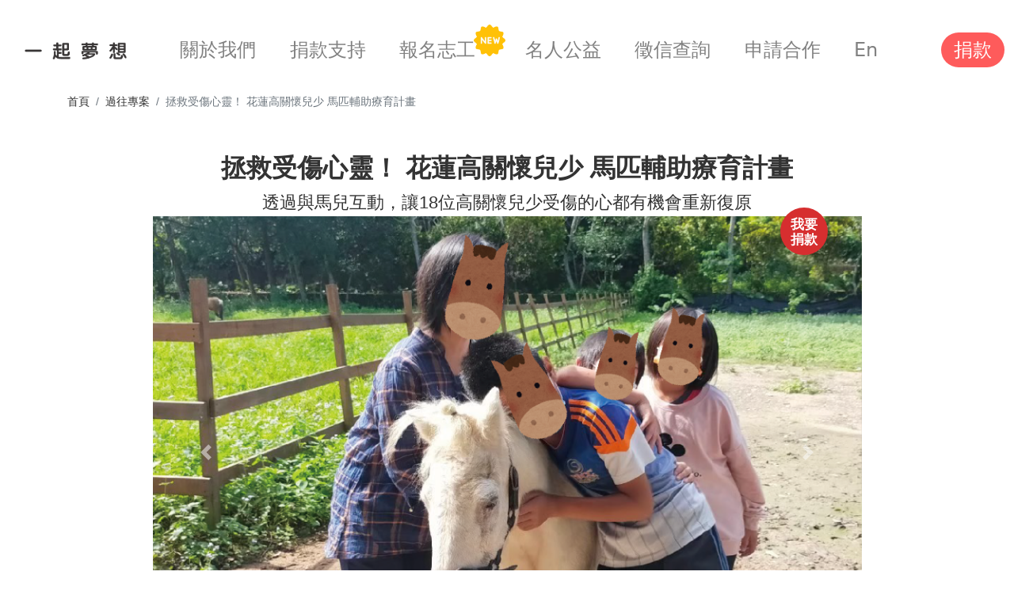

--- FILE ---
content_type: text/html; charset=UTF-8
request_url: https://510.org.tw/projects/1313249
body_size: 4953
content:
<!DOCTYPE html>
<html lang="zh-Hant-tw">
<head>
    <meta charset="UTF-8">
    <meta name="viewport" content="width=device-width, initial-scale=1.0">
    <link rel="canonical" href="https://510.org.tw/projects/1313249">
    <title>台灣一起夢想公益協會|過往專案|拯救受傷心靈！ 花蓮高關懷兒少 馬匹輔助療育計畫</title>
        <script type="application/ld+json">
        {"@context":"https://schema.org/","@type":"Product","productID":"11207009","url":"https://510.org.tw/projects/11207009","name":"拯救受傷心靈！ 花蓮高關懷兒少 馬匹輔助療育計畫","image":["https://storage.googleapis.com/g-510-dev/product_block/63c2a2a30996b.png"],"description":"藉由馬匹輔助學習結合心理劇/音樂療癒多元的課程協助兒少在團體活動體驗經驗，與自己的經驗產生共鳴與對話，進而練習說出自己的故事，當故事能說出、寫出或唱出，對自己會產生不同的看見。同時於活動中建立人際互動的能力與馬匹互動的觀察過程中，學習自我認識、自我探索及自我情緒覺察。","sku":"11207009","brand":{"@type":"Brand","name":"台灣兒童發展協會(馬匹輔助教育中心)"},"offers":{"@type":"Offer","url":"https://510.org.tw/projects/11207009","priceCurrency":"TWD","price":"100","priceValidUntil":"2023-01-31","availability":"https://schema.org/OutOfStock","condition":"https://schema.org/NewCondition"}}
    </script>
    <meta name="keywords" content="台灣一起夢想公益協會,夢想公益協會,公益協會,希望萌芽,公益,捐款">
    <meta name="description" content="我們不向受助對象收取任何費用，將大家的愛心百分百運用在對的事情上，讓機會、夢想、希望萌芽茁壯。">
    <meta name="format-detection" content="telephone=no">
    <link rel="shortcut icon" href="https://510.org.tw/images/favicon.ico">
    <meta property="og:site_name" content="台灣一起夢想公益協會"/>
    <meta property="og:url" content="https://510.org.tw/projects/11207009"/>
    <meta property="og:image" content="https://storage.googleapis.com/g-510-dev/product/63d7644f46e9f.jpeg"/>
    <meta property="og:title" content="拯救受傷心靈！ 花蓮高關懷兒少 馬匹輔助療育計畫"/>
    <meta property="og:description" content="透過與馬兒互動，讓18位高關懷兒少受傷的心都有機會重新復原"/>
        <!-- icon -->
    <link rel="shortcut icon" href="https://510.org.tw/images/favicon.ico">
    <!-- css -->
    <link rel="stylesheet" href="https://510.org.tw/bs-532/css/bootstrap.min.css">
    <link rel="stylesheet" href="https://510.org.tw/js/LineProgressbar-master/jquery.lineProgressbar.css">
    <link rel="stylesheet" href="https://510.org.tw/js/OwlCarousel2-2.3.4/dist/assets/owl.carousel.min.css">
    <link rel="stylesheet" href="https://510.org.tw/js/OwlCarousel2-2.3.4/dist/assets/owl.theme.default.min.css">
    <link rel="stylesheet" href="https://510.org.tw/fonts/style.css">
    <link rel="stylesheet" href="https://510.org.tw/css/style.min.css?ver=6">
    <link rel="stylesheet" href="https://510.org.tw/css/media.min.css?ver=5">

    <link rel="stylesheet" href="https://510.org.tw/css/all.css?ver=4">
    <style>
        .text-bold {
            font-weight: bold;
        }

        .mr-5 {
            margin-right: 30px;
        }

        .font-size-12 {
            font-size: 1rem;
        }

        .mb-16 {
            margin-bottom: 16px;
        }

        .mb-24 {
            margin-bottom: 24px;
        }

        @media (max-width: 991px) {
            #main-menu {
                line-height: 1.5;
            }
        }

        @media (max-width: 767px) {
            #main-menu {
                width: 70%;
            }

            #main-menu .nav-item {
                text-align: left;
                margin-left: 20px;
            }
        }

        @media (max-width: 991px) {
            .navbar-nav .nav-link.fs-4:not(.footer-menu .nav-link.fs-4), h1.card-header {
                font-size: 1.5rem !important;
            }
        }

            </style>
        <link rel="stylesheet" href="https://510.org.tw/css/responsive.css?ver=3">
    <!-- Google Tag Manager -->
    <script>(function (w, d, s, l, i) {
            w[l] = w[l] || [];
            w[l].push({'gtm.start': new Date().getTime(), event: 'gtm.js'});
            var f = d.getElementsByTagName(s)[0], j = d.createElement(s), dl = l != 'dataLayer' ? '&l=' + l : '';
            j.async = true;
            j.src = 'https://www.googletagmanager.com/gtm.js?id=' + i + dl;
            f.parentNode.insertBefore(j, f);
        })(window, document, 'script', 'dataLayer', 'GTM-5GX9B68');</script>
    <!-- Global site tag (gtag.js) - Google Ads: 935292929 -->
    <script async src="https://www.googletagmanager.com/gtag/js?id=AW-935292929"></script>
    <script>
        window.dataLayer = window.dataLayer || [];

        function gtag() {
            dataLayer.push(arguments);
        }

        gtag('js', new Date());

        gtag('config', 'AW-935292929');
        gtag('config', 'AW-10817449106');
    </script>
    <!-- End Google Tag Manager -->
</head>
<body class="overflow-x-hidden">
<!-- Google Tag Manager (noscript) -->
<noscript>
    <iframe src="https://www.googletagmanager.com/ns.html?id=GTM-5GX9B68" height="0" width="0" style="display:none;visibility:hidden"></iframe>
</noscript>
<!-- End Google Tag Manager (noscript) -->
<div id="top" class="mb-lg-4"></div>
<nav class="navbar navbar-expand-lg py-lg-3 py-0 sticky-top bg-white">
    <div class="box d-flex justify-content-lg-center justify-content-md-start justify-content-between flex-xl-nowrap flex-md-wrap align-items-center position-relative">
        <button class="navbar-toggler p-0 border-0 order-md-1" type="button" data-bs-toggle="collapse"
                data-bs-target="#main-menu" aria-controls="main-menu" aria-expanded="false"
                aria-label="Toggle navigation">
            <span class="navbar-toggler-icon"></span>
                            <!-- 紅點 -->
                <span class="red-dot"></span>
                    </button>
        <div class="d-lg-block d-inline-block col-xl col-lg-12 order-md-2">
            <a class="navbar-brand border-0 logo me-0 px-lg-0 ps-lg-2 ps-md-2 px-3 d-inline-block" href="https://510.org.tw"
               title="首頁-台灣一起夢想公益協會"><img src="https://510.org.tw/images/logo.png" alt="台灣一起夢想公益協會商標" class="w-100"></a>
        </div>
        <div class="collapse navbar-collapse position-absolute top-100 start-0 end-0 px-xl-5 order-lg-3 order-4" id="main-menu">
            <ul class="navbar-nav me-auto mb-md-0 mb-2 mb-lg-0 d-flex justify-content-lg-between flex-fill h-100">
                
                
                
                <li class="nav-item pb-0 order-1">
                    <a class="nav-link fs-4 text-gray-81 py-1 text-nowrap" href="https://510.org.tw/about1" title="前往-關於我們">關於我們</a>
                </li>
                <li class="nav-item pb-0 order-2">
                    <a class="nav-link fs-4 text-gray-81 py-1 text-nowrap" href="https://510.org.tw/agencies" title="前往-捐款支持">捐款支持</a>
                    <ul class="mx-4 d-md-none">
                        <li><a href="https://510.org.tw/agencies?categoryId=1" class="nav-link fs-5 text-gray-81 py-1 text-nowrap">弱勢兒少</a></li>
                        <li><a href="https://510.org.tw/agencies?categoryId=3" class="nav-link fs-5 text-gray-81 py-1 text-nowrap">中年困境</a></li>
                        <li><a href="https://510.org.tw/agencies?categoryId=4" class="nav-link fs-5 text-gray-81 py-1 text-nowrap">孤獨長者</a></li>
                        <li><a href="https://510.org.tw/agencies?categoryId=5" class="nav-link fs-5 text-gray-81 py-1 text-nowrap">無助動物</a></li>
                    </ul>
                </li>
                
                
                
                <li class="nav-item pb-0 order-lg-3 order-3" style="position: relative; display: inline-block; padding-right: 20px;">
                    <a class="nav-link fs-4 text-gray-81 py-1 text-nowrap" href="https://510.org.tw/volunteer_apply" title="前往-報名志工">報名志工</a>
                    <img src="https://510.org.tw/images/891448.png" class="icon-volunteer-new">
                </li>
                <li class="nav-item pb-0 order-lg-4 order-4">
                    <a class="nav-link fs-4 text-gray-81 py-1 text-nowrap" href="https://510.org.tw/kol" title="前往-名人公益">名人公益</a>
                </li>
                
                
                
                <li class="nav-item pb-0 order-lg-5 order-5">
                    <a class="nav-link fs-4 text-gray-81 py-1 text-nowrap" href="https://510.org.tw/credit-investment" title="前往-徵信查詢">徵信查詢</a>
                </li>
                <li class="nav-item pb-0  order-lg-6 order-6">
                    <a class="nav-link fs-4 text-gray-81 py-1 text-nowrap" href="https://510.org.tw/collaboration_apply" title="前往-申請合作">申請合作</a>
                </li>
                <li class="nav-item pb-0 order-lg-6 order-7">
                    <a class="nav-link fs-4 text-gray-81 py-1 text-nowrap"
                       href="https://510.org.tw/en"
                       title="前往-英文版">
                        <!-- 手機顯示 -->
                        <span class="d-inline d-lg-none">English</span>
                        <!-- 電腦顯示 -->
                        <span class="d-none d-lg-inline">En</span>
                    </a>
                </li>
                
                
                
            </ul>
        </div>
        <div class="ms-lg-4 ms-sm-auto order-lg-4 order-3">
            <a class="nav-link fs-4 bg-red-fe text-white py-1 px-3 text-nowrap rounded-pill"
               href="https://510.org.tw/donations?categoryId=0"
               title="前往捐款">捐款</a>
        </div>
    </div>
</nav>
    <iframe id="iframe" src="https://510.org.tw/projects/1313249/content" scrolling="no" style="overflow:hidden; width:100%; border: 0;"></iframe>
<footer class="bg-gray-eb pt-5 pb-3 text-gray-57">
    <div class="container">
        <div class="d-flex justify-content-center flex-lg-nowrap flex-wrap position-relative">
            <div class="col-lg-3 mt-lg-0 mt-md-5 pt-lg-0 pt-md-3 mt-0 me-md-auto">
                <div class="card bg-transparent border-0 text-center px-md-0 px-5">
                    <img src="https://510.org.tw/images/logo.png" class="w-100 px-md-0 px-3" alt="台灣一起夢想公益協會商標">
                    <div class="card-body px-0">
                        <h5 class="card-title mb-4 text-nowrap text-lg-center text-md-start text-center">讓所有的微型社福都無後顧之憂</h5>
                        <ul class="d-flex justify-content-lg-center justify-content-md-start justify-content-center  list-unstyled social-icon">
                            <li class="me-3">
                                <a href="https://www.facebook.com/510dream/"
                                   class="bg-light rounded-circle text-gray-57 text-decoration-none d-inline-block"
                                   title="台灣一起夢想公益協會專頁[另開視窗]" target="_blank">
                                    <span class="icon-facebook"></span>
                                </a>
                            </li>
                            <li class="me-3">
                                <a href="https://www.instagram.com/510dream/"
                                   class="bg-light rounded-circle text-gray-57 text-decoration-none d-inline-block"
                                   title="台灣一起夢想公益協會[另開視窗]" target="_blank">
                                    <span class="icon-instagram"></span>
                                </a>
                            </li>
                            <li>
                                <a href="https://www.youtube.com/channel/UCAyxOGzrlDdvgRhyJrJlkJw"
                                   class="bg-light rounded-circle text-gray-57 text-decoration-none d-inline-block"
                                   title="台灣一起夢想公益協會官方頻道[另開視窗]" target="_blank">
                                    <span class="icon-youtube"></span>
                                </a>
                            </li>
                        </ul>
                    </div>
                </div>
            </div>
            <div class="col-lg-9 ps-lg-5">
                <div class="d-none d-md-block">
                    <div class="row">
                        <div class="col-4">
                            <ul class="list-unstyled">
                                <li class="mb-24">
                                    <a class="nav-link fs-4 py-1 text-bold text-decoration-underline" href="https://510.org.tw/about1" title="前往-關於我們">關於我們</a>
                                </li>
                                <li class="mb-24">
                                    <a class="nav-link fs-4 py-1 text-bold text-decoration-underline" href="https://510.org.tw/financial-report" title="前往-歷年財報">歷年財報</a>
                                </li>
                                <li class="mb-24">
                                    <a class="nav-link fs-4 py-1 text-bold text-decoration-underline" href="https://510.org.tw/credit-investment" title="前往-捐款徵信">捐款徵信</a>
                                </li>
                                <li class="mb-24">
                                    <a class="nav-link fs-4 py-1 text-bold text-decoration-underline" href="https://510.org.tw/agencies/faq" title="前往-捐款指南">捐款指南</a>
                                </li>
                            </ul>
                        </div>
                        <div class="col-8">
                            <ul class="list-unstyled font-size-12">
                                <li class="mb-24">
                                    <a href="https://510.org.tw/donations?categoryId=6"
                                       class="text-gray-57 d-inline-block text-decoration-underline" title="捐款支持一起夢想公益協會">
                                        <span class="text-decoration-underline">捐款支持一起夢想公益協會</span>
                                    </a>
                                </li>
                                <li class="mb-24">電子發票捐贈碼：510</li>
                                <li class="mb-24">
                                    <a href="https://510.org.tw/donation_faq" class="text-gray-57 d-inline-block mr-5 text-decoration-underline" title="常見問題、聯絡我們">常見問題、聯絡我們</a>
                                </li>
                                <li class="mb-24">
                                    地址：106 台北市大安區忠孝東路四段220號11樓
                                </li>
                                <li class="mb-24">
                                    電話：(02)6604-2510
                                </li>
                                <li class="mb-24">
                                    E-mail：<a href="mailto:service@510.org.tw" class="text-gray-57 d-inline-block mr-5 text-decoration-underline">service@510.org.tw</a>
                                </li>
                                <li class="mb-24">
                                    <a href="https://www.104.com.tw/company/1a2x6blgzr?jobsource=google" target="_blank" class="text-gray-57 d-inline-block mr-5 text-decoration-underline">加入一起夢想</a>
                                </li>
                            </ul>
                        </div>
                    </div>
                </div>
                <div class="d-md-none">
                    <div class="row">
                        <div class="col-3 p-0 text-center">
                            <a class="nav-link fs-5 py-1 text-bold text-gray-57 text-decoration-underline" href="https://510.org.tw/about1" title="前往-關於我們">關於我們</a>
                        </div>
                        <div class="col-3 p-0 text-center">
                            <a class="nav-link fs-5 py-1 text-bold text-gray-57 text-decoration-underline" href="https://510.org.tw/financial-report" title="前往-歷年財報">歷年財報</a>
                        </div>
                        <div class="col-3 p-0 text-center">
                            <a class="nav-link fs-5 py-1 text-bold text-gray-57 text-decoration-underline" href="https://510.org.tw/credit-investment" title="前往-捐款徵信">捐款徵信</a>
                        </div>
                        <div class="col-3 p-0 text-center">
                            <a class="nav-link fs-5 py-1 text-bold text-gray-57 text-decoration-underline" href="https://510.org.tw/agencies/faq" title="前往-捐款指南">捐款指南</a>
                        </div>
                        
                        
                        
                        
                        
                        
                        
                        
                        
                        
                        
                        
                        
                        
                        
                        
                        <div class="col-12 mt-3">
                            <ul class="list-unstyled font-size-12">
                                <li class="mb-16">
                                    <a href="https://510.org.tw/donations?categoryId=6"
                                       class="text-gray-57 d-inline-block text-decoration-underline" title="捐款支持一起夢想公益協會">
                                        <span class="text-decoration-underline">捐款支持一起夢想公益協會</span>
                                    </a>
                                </li>
                                <li class="mb-16">電子發票捐贈碼：510</li>
                                <li class="mb-16">
                                    <a href="https://510.org.tw/donation_faq" class="text-gray-57 d-inline-block mr-5 text-decoration-underline" title="常見問題、聯絡我們">常見問題、聯絡我們</a>
                                </li>
                                <li class="mb-16">
                                    地址：106 台北市大安區忠孝東路四段220號11樓
                                </li>
                                <li class="mb-16">
                                    電話：(02)6604-2510
                                </li>
                                <li class="mb-16">
                                    E-mail：<a href="mailto:service@510.org.tw" class="text-gray-57 d-inline-block mr-5 text-decoration-underline">service@510.org.tw</a>
                                </li>
                                <li class="mb-16">
                                    <a href="https://www.104.com.tw/company/1a2x6blgzr?jobsource=google" target="_blank" class="text-gray-57 d-inline-block mr-5 text-decoration-underline">加入一起夢想</a>
                                </li>
                            </ul>
                        </div>
                    </div>
                </div>
            </div>
        </div>
        <div class="border-top mt-lg-0 mt-md-3 ps-lg-0 ps-md-3 pt-3">
            <ul
                class="d-flex align-items-center justify-content-lg-center list-unstyled flex-lg-nowrap flex-wrap">
                <li class="me-lg-5 mb-lg-0 mb-2"><span class="colon">立案字號</span>台內社字第1010278037號</li>
                <li class="me-lg-5 ms-lg-0 ms-md-4 mb-lg-0 mb-2"><span class="colon">115年勸募字號</span>衛部救字第1141364820號</li>
                <li>©2024 510.org.tw. All Rights Reserved.</li>
            </ul>
        </div>
    </div>
</footer>
<!-- js -->
<script src="https://510.org.tw/bs-532/js/bootstrap.bundle.min.js"></script>
<script src="https://510.org.tw/js/jquery-3.7.1.min.js"></script>



<script src="https://cdnjs.cloudflare.com/ajax/libs/vue/2.6.12/vue.min.js"></script>

<link rel="stylesheet" href="https://cdnjs.cloudflare.com/ajax/libs/limonte-sweetalert2/11.1.9/sweetalert2.min.css">
<script src="https://cdnjs.cloudflare.com/ajax/libs/limonte-sweetalert2/11.1.9/sweetalert2.all.min.js"></script>
<script src="https://510.org.tw/js/vanilla-lazyload.min.js"></script>
<script>
    window.addEventListener('resize', function () {
        if (window.innerWidth >= 767) {
            location.reload();
        }
    });
    $(document).ready(function () {
        let lazyLoadInstance = new LazyLoad({
            // Your options here
        });
    });

    function setCookie(name, value, days) {
        const d = new Date();
        d.setTime(d.getTime() + (days * 24 * 60 * 60 * 1000));
        const expires = "expires=" + d.toUTCString();
        document.cookie = name + "=" + value + ";" + expires + ";path=/";
    }

    $('.navbar-toggler').click(function () {
        $('.red-dot').remove()
        setCookie('redDot', 1, 365 * 5)
    });
</script>
    <script>
        window.addEventListener('message', function (event) {
            let iframe = document.getElementById('iframe');
            iframe.style.height = event.data + 'px';
        }, false);
    </script>
</body>
</html>


--- FILE ---
content_type: text/html; charset=UTF-8
request_url: https://510.org.tw/projects/1313249/content
body_size: 13944
content:
<!DOCTYPE html>
<html>
<head>
    <meta http-equiv="Content-Type" content="text/html; charset=UTF-8"/>
    <meta content="width=device-width, initial-scale=1.0, maximum-scale=1.0, minimum-scale=1.0, user-scalable=no" name="viewport">
    <link rel="canonical" href="https://510.org.tw/projects/1313249/content">
    <title>台灣一起夢想公益協會|過往專案|拯救受傷心靈！ 花蓮高關懷兒少 馬匹輔助療育計畫</title>
        <script type="application/ld+json">
        {"@context":"https://schema.org/","@type":"Product","productID":"11207009","url":"https://510.org.tw/projects/11207009","name":"拯救受傷心靈！ 花蓮高關懷兒少 馬匹輔助療育計畫","image":["https://storage.googleapis.com/g-510-dev/product_block/63c2a2a30996b.png"],"description":"藉由馬匹輔助學習結合心理劇/音樂療癒多元的課程協助兒少在團體活動體驗經驗，與自己的經驗產生共鳴與對話，進而練習說出自己的故事，當故事能說出、寫出或唱出，對自己會產生不同的看見。同時於活動中建立人際互動的能力與馬匹互動的觀察過程中，學習自我認識、自我探索及自我情緒覺察。","sku":"11207009","brand":{"@type":"Brand","name":"台灣兒童發展協會(馬匹輔助教育中心)"},"offers":{"@type":"Offer","url":"https://510.org.tw/projects/11207009","priceCurrency":"TWD","price":"100","priceValidUntil":"2023-01-31","availability":"https://schema.org/OutOfStock","condition":"https://schema.org/NewCondition"}}
    </script>
    <meta name="keywords" content="台灣一起夢想公益協會,夢想公益協會,公益協會,希望萌芽">
    <meta name="description" content="我們不向受助對象收取任何費用，將大家的愛心百分百運用在對的事情上，讓機會、夢想、希望萌芽茁壯。">
    <meta name="format-detection" content="telephone=no">
    <link rel="shortcut icon" href="https://510.org.tw/images/favicon.ico">
    <meta property="og:site_name" content="台灣一起夢想公益協會"/>
    <meta property="og:url" content="https://510.org.tw/projects/11207009"/>
    <meta property="og:image" content="https://storage.googleapis.com/g-510-dev/product/63d7644f46e9f.jpeg"/>
    <meta property="og:title" content="拯救受傷心靈！ 花蓮高關懷兒少 馬匹輔助療育計畫"/>
    <meta property="og:description" content="透過與馬兒互動，讓18位高關懷兒少受傷的心都有機會重新復原"/>
    <!--給FB-->
    
    <!--CSS開始-->
    <link rel="stylesheet" href="https://510.org.tw/css/bootstrap.min.css"/>
    <link rel="stylesheet" href="https://stackpath.bootstrapcdn.com/font-awesome/4.7.0/css/font-awesome.min.css"/>
    <link rel="stylesheet" href="https://510.org.tw/css/style-old.css?a=9"/>
    <link rel="stylesheet" href="https://510.org.tw/css/icon.css?a=5"/>
    <link rel="stylesheet" href="https://510.org.tw/css/responsive.css?a=7"/>
    <style>
        img.overlay-image {
            width: 200px;
            position: absolute;
            left: 90px;
            top: 20px;
            z-index: 10;
        }

        @media  only screen and (max-width: 992px) and (min-width: 768px) {
            img.overlay-image {
                width: 100px;
                position: absolute;
                left: 70px;
                top: 20px;
                z-index: 10;
            }
        }

        @media  only screen and (max-width: 767px) {
            img.overlay-image {
                width: 150px;
                position: absolute;
                left: 25%;
                top: 7%;
                z-index: 10;
            }

            .goal {
                float: none;
            }
        }

        .SiteHeader {
            z-index: 11;
            position: fixed;
        }

        .button-container {
            width: 100%;
            text-align: right; /* 讓按鈕水平置中 */
        }

        .btn-donation {
            /*display: none;*/
            position: fixed;
            top: 120px;
            right: 30px;
            background-color: red;
            color: white;
            font-weight: bold;
            font-family: '微軟正黑體';
            border-radius: 60px;
            width: 60px;
            height: 60px;
            text-align: center;
            padding-top: 5px;
            z-index: 10;
        }

        @media  only screen and (max-width: 767px) {
            .btn-donation {
                display: none;
            }
        }

        .btn-donation:hover {
            color: white;
        }

        /*.button-container {*/
        /*    position: fixed;*/
        /*    display: flex;*/
        /*    flex-direction: column;*/
        /*    justify-content: flex-end;*/
        /*    align-items: flex-end;*/
        /*    height: 100px; !* 設定容器高度 *!*/
        /*    top: 200px;*/
        /*    right: 30px;*/
        /*}*/

        /*.button-container > button {*/
        /*    margin: 5px; !* 設定按鈕之間的間距 *!*/
        /*    padding: 10px;*/
        /*    background-color: #4CAF50;*/
        /*    color: white;*/
        /*    border: none;*/
        /*    border-radius: 5px;*/
        /*    cursor: pointer;*/
        /*}*/
        .SiteHeader .logo {
            padding: 0.4rem 0 0;
        }

        .topBtn span {
            font-weight: bold;
        }

        @media  only screen and (max-width: 1200px) and (min-width: 990px) {
            .navbar .navbar-nav li.nav-item {
                padding: 0 0.2rem !important;
            }
        }

        @media  only screen and (min-width: 1200px) {
            .navbar .navbar-nav li.nav-item {
                padding: 0 0.5rem !important;
            }
        }

        /*.navbar .navbar-nav li.nav-item {*/
        /*    padding: 0 0.2rem;*/
        /*}*/

        .nav-footerlink ul li a {
            padding: 0.5rem 0.8rem 1rem;
        }

        @media (max-width: 500px) {
            .nav-footerlink ul li a {
                padding: 1.5rem 0 0;
                font-size: 0.9rem;
            }
        }

        .footer-link .nav-link {
            color: #ffffff !important;
            padding: 0.5rem 0.5rem;
        }
    </style>
        <link rel="stylesheet" href="https://510.org.tw/css/unreset.min.css?a=1"/>
    <link href="https://510.org.tw/css/jquery.fancybox.min.css" rel="stylesheet" type="text/css"/>
    <link rel="stylesheet" href="//cdn.jsdelivr.net/npm/slick-carousel@1.8.1/slick/slick.css"/>
    <link rel="stylesheet" href="https://cdnjs.cloudflare.com/ajax/libs/slick-carousel/1.8.1/slick-theme.min.css"/>
    <style>
        #doughnut {
            width: 400px !important;
            height: 400px !important;
            margin: 0 auto;
        }

        .fund-icon {
            position: absolute;
            margin-left: -75px;
            margin-top: 5px;
        }

        .heading-s {
            margin-bottom: 0rem;
        }

        .progress-txt {
            margin-bottom: 1rem;
        }

        .section {
            padding-bottom: 0.5rem;
        }

        .projectBOX .module_title {
            font-size: 1.5rem;
        }

        .article {
            line-height: 30px;
        }

        .link {
            color: blue;
            text-decoration: underline !important;
        }

        @media (max-width: 500px) {
            #doughnut {
                width: 275px !important;
                height: 275px !important;
            }

            .fund-icon {
                position: absolute;
                margin-left: -65px;
                margin-top: 5px;
            }

            .legend li {
                margin-left: 20px;
            }

            .heading-s {
                margin-bottom: 0;
            }

            .progress-txt {
                margin-bottom: 1rem;
            }

            .section {
                padding-bottom: 0.5rem;
            }
        }

        .progress-in {
            letter-spacing: 3px;
        }

        .show-sm {
            display: none;
        }

        .hide-sm {
            display: block;
        }

        @media (max-width: 767px) {
            .show-sm {
                display: block;
            }

            .hide-sm {
                display: none;
            }
        }

        .mb-75 {
            margin-bottom: 75px;
        }

        .pc-percent-notice {
            position: absolute;
            color: #000;
            z-index: 2;
            font-weight: normal;
            font-size: 0.9rem;
            margin-top: 10px;
            left: 30%;
        }

        .mobile-percent-notice-1 {
            position: absolute;
            color: #000;
            z-index: 2;
            font-weight: normal;
            font-size: 0.9rem;
            margin-top: 10px;
            left: 30%;
        }

        .mobile-percent-notice-2 {
            position: absolute;
            color: #000;
            z-index: 2;
            font-weight: normal;
            font-size: 0.9rem;
            margin-top: 10px;
            left: 10%;
        }

        .button-container {
            position: fixed;
            width: 55px;
            text-align: right; /* 讓按鈕水平置中 */
            top: 15rem;
            right: 1rem;
            z-index: 10;
        }

        .button-container img {
            width: 55px;
            margin-top: 5px;
        }

        @media (max-width: 767px) {
            .button-container {
                display: none;
            }
        }

        .slick-arrow:before {
            color: red;
        }

        .funds-list .funds-detail h3 {
            height: 60px;
        }

        @media (max-width: 480px) {
            .funds-list .funds-detail h3 {
                height: 90px;
            }

            .also-buy .col-md-4 {
                padding-left: 5px;
                padding-right: 5px;
            }

            /*.funds-list .funds-detail {*/
            /*    padding: 0;*/
            /*}*/
        }

        .share-icon {
            width: 50px !important;
        }

        @media (max-width: 480px) {
            .share-icon {
                width: 30px !important;
            }

            .slick-prev {
                left: -35px;
            }

            .slick-next:before, .slick-prev:before {
                font-size: 30px;
            }

            .donor-info {
                font-size: 14px;
            }

            .donor-info input {
                font-size: 14px;
            }

            .topBtn.donateBtn {
                display: none;
            }
        }

        .donate-money .btn-red {
            background: #ffffff;
            color: #b8b8b8 !important;
            border: solid 1px #FF6667;
        }

        .donate-money a:hover, .donate-money a:focus, .donate-money a.active {
            background: #FF6667;
            color: #fff !important;
        }

        .donateBOX .popup h4 {
            font-weight: bold;
        }

        .donateBOX .popup h5 {
            font-size: 1.15rem;
            font-weight: bold;
            margin-bottom: 1.5rem;
        }

        @media (max-width: 912px) {
            .module_img_rectangle_full {
                /*max-width: 212px;*/
                min-height: 140px;
                max-height: 140px;
            }
        }

        @media (max-width: 767px) {
            .module_img_rectangle {
                height: 290px;
            }
        }

        @media (max-width: 600px) {
            .module_img_rectangle {
                height: 230px;
            }
        }

        @media (max-width: 540px) {
            .module_img_rectangle_full {
                /*max-width: 212px;*/
                min-height: 270px;
                max-height: 270px;
            }

            .module_img_rectangle {
                height: 290px;
            }
        }

        @media (max-width: 414px) {
            .module_img_rectangle_full {
                min-height: 190px;
                max-height: 190px;
            }

            .module_img_rectangle {
                height: 210px;
            }
        }

        @media (max-width: 375px) {
            .module_img_rectangle_full {
                min-height: 175px;
                max-height: 175px;
            }

            .module_img_rectangle {
                height: 182px;
            }
        }

        @media (max-width: 280px) {
            .module_img_rectangle_full {
                min-height: 115px;
                max-height: 115px;
            }
        }

        @media (min-width: 768px) {
            .module_img_rectangle {
                min-height: 130px;
            }
        }

        @media (min-width: 992px) {
            .module_img_rectangle_full {
                min-height: 190px;
                max-height: 190px;
            }

            .module_img_rectangle {
                height: 180px;
            }
        }

        @media (min-width: 1200px) {
            .module_img_rectangle_full {
                min-height: 230px;
                max-height: 230px;
            }

            .module_img_rectangle {
                height: 223px;
            }
        }

        @media (max-width: 820px) {
            .module_img_eight {
                max-width: 200px;
                max-height: 200px;
            }

            .module_img_arrow {
                max-width: 212px;
                max-height: 140px;
            }

            /*.module_img_rectangle_full {*/
            /*    max-width: 200px;*/
            /*    min-height: 100px;*/
            /*    max-height: 140px;*/
            /*}*/
        }

        @media (max-width: 540px) {
            .module_title {
                margin-top: 10px;
            }
        }
    </style>
    <!--CSS結束-->
    <!-- Google Tag Manager -->
    <script>(function (w, d, s, l, i) {
            w[l] = w[l] || [];
            w[l].push({'gtm.start': new Date().getTime(), event: 'gtm.js'});
            var f = d.getElementsByTagName(s)[0], j = d.createElement(s), dl = l != 'dataLayer' ? '&l=' + l : '';
            j.async = true;
            j.src = 'https://www.googletagmanager.com/gtm.js?id=' + i + dl;
            f.parentNode.insertBefore(j, f);
        })(window, document, 'script', 'dataLayer', 'GTM-5GX9B68');</script>
    <!-- Global site tag (gtag.js) - Google Ads: 935292929 -->
    <script async src="https://www.googletagmanager.com/gtag/js?id=AW-935292929"></script>
    <script>
        window.dataLayer = window.dataLayer || [];

        function gtag() {
            dataLayer.push(arguments);
        }

        gtag('js', new Date());

        gtag('config', 'AW-935292929');
        gtag('config', 'AW-10817449106');
    </script>
    <!-- End Google Tag Manager -->
    <!--[if lt IE 9]>
    <script src="https://510.org.tw/js/html5shiv.min.js"></script>
    <script src="https://510.org.tw/js/respond.min.js"></script>
    <![endif]-->
</head>
<body id="top">
<!-- Google Tag Manager (noscript) -->
<noscript>
    <iframe src="https://www.googletagmanager.com/ns.html?id=GTM-5GX9B68" height="0" width="0" style="display:none;visibility:hidden"></iframe>
</noscript>
<!-- End Google Tag Manager (noscript) -->
    <!--主視覺-->
    <div id="wrapper" class="wrapper page-wrapperm mt-0">
        <div class="topBtn donateBtn">
                            <a href="https://510.org.tw/donating" target="_parent" id="goDonate" class="">
                    <span>我要捐款</span>
                </a>
                    </div>
        <div id="foodtop-box" class="topBtn down projectTop">
            <a href="#top" id="topbtn">
                <i class="fa fa-chevron-up t-white" aria-hidden="true"></i>
                <span>TOP</span>
            </a>
        </div>

        <div class="breadcrumbBox">
            <div class="container">
                <div class="row">
                    <div class="col-md-12">
                        <nav aria-label="breadcrumb">
                            <ol class="breadcrumb">
                                <li class="breadcrumb-item"><a href="https://510.org.tw" target="_parent">首頁</a></li>
                                <li class="breadcrumb-item"><a href="https://510.org.tw/donated" target="_parent">過往專案</a></li>
                                <li aria-current="page" class="breadcrumb-item active">拯救受傷心靈！ 花蓮高關懷兒少 馬匹輔助療育計畫</li>
                            </ol>
                        </nav>
                    </div>
                </div>
            </div>
        </div>

        <!-- 20221021-輪播圖 -->
        <div class="carouselBOX section">
            <div class="container">
                <div class="col-md-10 offset-md-1 col-sm-12 offset-sm-0">
                    <div class="carouselBOX">
                        <div class="carousel_title ">
                            <h5>拯救受傷心靈！ 花蓮高關懷兒少 馬匹輔助療育計畫</h5>
                            <p>透過與馬兒互動，讓18位高關懷兒少受傷的心都有機會重新復原</p>
                        </div>
                        <div id="carouselExampleCaptions" class="carousel slide" data-ride="carousel">
                            <ol class="carousel-indicators">
                                                                    <li data-target="#carouselExampleCaptions" data-slide-to="0"  class="active" ></li>
                                                                    <li data-target="#carouselExampleCaptions" data-slide-to="1" ></li>
                                                                    <li data-target="#carouselExampleCaptions" data-slide-to="2" ></li>
                                                                    <li data-target="#carouselExampleCaptions" data-slide-to="3" ></li>
                                                                    <li data-target="#carouselExampleCaptions" data-slide-to="4" ></li>
                                                            </ol>

                            <div class="carousel-inner" ontouchstart=>
                                                                    <div class="carousel-item  active ">
                                        <img src="https://storage.googleapis.com/g-510-dev/product_banner/63d2abfb3e5c9.png" class="d-block w-100" alt="">
                                    </div>
                                                                    <div class="carousel-item ">
                                        <img src="https://storage.googleapis.com/g-510-dev/product_banner/63d2abb475ae0.png" class="d-block w-100" alt="">
                                    </div>
                                                                    <div class="carousel-item ">
                                        <img src="https://storage.googleapis.com/g-510-dev/product_banner/63c76544b3c31.jpeg" class="d-block w-100" alt="">
                                    </div>
                                                                    <div class="carousel-item ">
                                        <img src="https://storage.googleapis.com/g-510-dev/product_banner/63c765532c7b1.jpeg" class="d-block w-100" alt="">
                                    </div>
                                                                    <div class="carousel-item ">
                                        <img src="https://storage.googleapis.com/g-510-dev/product_banner/63c76563d8742.jpeg" class="d-block w-100" alt="">
                                    </div>
                                                            </div>
                            <button class="carousel-control-prev" type="button" data-target="#carouselExampleCaptions" data-slide="prev">
                                <span class="carousel-control-prev-icon" aria-hidden="true"></span>
                                <span class="sr-only">Previous</span>
                            </button>
                            <button class="carousel-control-next" type="button" data-target="#carouselExampleCaptions" data-slide="next">
                                <span class="carousel-control-next-icon" aria-hidden="true"></span>
                                <span class="sr-only">Next</span>
                            </button>
                        </div>
                    </div>
                </div>
            </div>
        </div>
        <!-- END:20221021-輪播圖 -->

        <!-- 20221021-募款中 -->
        <div class="section progressBOX">
            <div class="container">
                <div class="">
                    <div class="col-md-10 offset-md-1 col-sm-12 offset-sm-0">
                                                    <!-- 募款已結束 barover -->
                            <div class="progress-in">
                                <h2 class="heading-s text-center mb-75">募款已結束</h2>
                                <div class="row">
                                    <div class="col-7">
                                        <div class="progress-already">
                                            <div class="progress-top">總募得NT$<b>103000</b></div>
                                            
                                            <div class="progress-bottom">
                                                募得NT$<i class="success-money">25,100</i>
                                                <span class="nobreak">+ 填補NT$<i class="fill-money">77900</i></span>
                                            </div>
                                            
                                        </div>
                                    </div>
                                    <div class="col-5 text-right">
                                        <div class="progress-goal">目標NT$<b>103,000</b></div>
                                    </div>
                                </div>
                                <div class="progres barover">
                                    <div class="hide-sm pc-percent-notice">
                                        已達成100%
                                                                                    <a href="https://510.org.tw/pw_credit/1313249/s" target="_blank" style="color: #ff6667;">專案啟動囉！點我看開案報告</a>
                                                                            </div>
                                                                            <div class="show-sm mobile-percent-notice-2">
                                            已達成100%
                                            <a href="https://510.org.tw/pw_credit/1313249/s" target="_blank" style="color: #ff6667;">點我看開案報告</a>
                                        </div>
                                                                        <div class="bar-success" style="width: 24.37%; z-index: 1;"></div>
                                    <div class="bar-fill" style="width: 75.63%;"></div>
                                </div>
                                <div class="percent-txt">
                                    <div class="percent50">|</div>
                                    <div class="float-right percent100">|</div>
                                </div>
                                <div class="progress-txt">
                                    <p>
                                        <svg xmlns="http://www.w3.org/2000/svg" width="16" height="16" fill="currentColor" class="bi bi-alarm" viewBox="0 0 16 16">
                                            <path d="M8.5 5.5a.5.5 0 0 0-1 0v3.362l-1.429 2.38a.5.5 0 1 0 .858.515l1.5-2.5A.5.5 0 0 0 8.5 9V5.5z"/>
                                            <path
                                                d="M6.5 0a.5.5 0 0 0 0 1H7v1.07a7.001 7.001 0 0 0-3.273 12.474l-.602.602a.5.5 0 0 0 .707.708l.746-.746A6.97 6.97 0 0 0 8 16a6.97 6.97 0 0 0 3.422-.892l.746.746a.5.5 0 0 0 .707-.708l-.601-.602A7.001 7.001 0 0 0 9 2.07V1h.5a.5.5 0 0 0 0-1h-3zm1.038 3.018a6.093 6.093 0 0 1 .924 0 6 6 0 1 1-.924 0zM0 3.5c0 .753.333 1.429.86 1.887A8.035 8.035 0 0 1 4.387 1.86 2.5 2.5 0 0 0 0 3.5zM13.5 1c-.753 0-1.429.333-1.887.86a8.035 8.035 0 0 1 3.527 3.527A2.5 2.5 0 0 0 13.5 1z"/>
                                        </svg>
                                        剩下 0天0小時0分0秒
                                    </p>
                                </div>
                            </div>
                                            </div>
                </div>
            </div>
        </div>
        <!-- END:20221021-募款中 -->

                    <!-- 20221021-捐款支持-募款結束 -->
            <div id="donateBOX" class="section donateBOX Box-bg">
                <div class="container">
                    <div class="col-md-10 offset-md-1 col-sm-12 offset-sm-0">

                        <!--donate捐款-->
                        <h2 class="heading-s text-center">捐款支持</h2>
                        <form name="donate-form" id="donate-form1" method="post" action="">
                            <div class="donate-form border border-r">

                                <!-- 提醒結束 -->
                                <div class="popupBOX">
                                    <div class="popup">
                                        
                                        <h4>
                                            募款結束！<br>
                                            邀請您一起做公益<br>
                                        </h4>
                                        <h5>100元，能做什麼呢?</h5>
                                        <p>
                                            讓兩位孩童吃營養早餐<br>
                                            讓一位長者有暖心送餐<br>
                                            讓身心障礙能穩定自立<br>
                                            讓無助動物不再流浪！
                                        </p>
                                                                                    <a class="btn btn-red donate-popup-btn" href="https://510.org.tw/donations/kids/29253783">立即支持</a>
                                                                            </div>
                                </div>
                                <!-- 黑遮蓋 -->
                                <div class="dark"></div>

                                <div class="row form-list">
                                    <div class="col-md-6 donate-form-in">
                                        <div class="panel-box2">
                                            <div class="justify-content-md-center">
                                                <div class="col-md-12 donate-money">
                                                    <div class="row">
                                                        <div class="col-6">
                                                            <a href="javascript:" class="btn btn-red w-100" data-dmoney="100">NT$ 100</a>
                                                        </div>
                                                        <div class="col-6">
                                                            <a href="javascript:" class="btn btn-red w-100" data-dmoney="200">NT$ 200</a>
                                                        </div>
                                                        <div class="col-6">
                                                            <a href="javascript:" class="btn btn-red w-100 active" data-dmoney="300">NT$ 300</a>
                                                        </div>
                                                        <div class="col-6">
                                                            <a href="javascript:" class="btn btn-red w-100" data-dmoney="500">NT$ 500</a>
                                                        </div>
                                                        <div class="col-6">
                                                            <a href="javascript:" class="btn btn-red w-100" data-dmoney="800">NT$ 800</a>
                                                        </div>
                                                        <div class="col-6">
                                                            <a href="javascript:" class="btn btn-red w-100" data-dmoney="1000">NT$ 1,000</a>
                                                        </div>
                                                        <div class="col-12">
                                                            <input type="text" name="email" id="email" placeholder="自行填寫(以100元為單位)" class="form-control keyin" required="">
                                                        </div>
                                                    </div>
                                                </div>
                                            </div>
                                        </div>
                                    </div>

                                    <div class="col-md-6 donate-form-in">
                                        <form class="needs-validation" novalidate>
                                            <div class="">
                                                <div class="col-12 panel-box2">
                                                    <label>姓名<span class="alert-star"></span></label>
                                                    <input type="text" name="name" id="name" placeholder="用於收據抬頭" class="form-control" required>
                                                    <p class="alert-text t-red t-09 mt-1 ml-2">(請填寫真實姓名)</p>
                                                </div>
                                                <div class="col-12 panel-box2">
                                                    <label>Email<span class="alert-star"></span></label>
                                                    <input type="email" name="email" id="email" placeholder="每次捐款後，即Email電子捐款收據給您" class="form-control" required>
                                                    <p class="alert-text t-red t-09 mt-1 ml-2">(請填寫真實Email)</p>
                                                </div>
                                                <div class="col-12 panel-box2">
                                                    <label>捐款支持<span class="alert-star"></span></label>
                                                    <ul class="mmulti-option">
                                                        <li class="form-check">
                                                            <input id="option_card" name="payment_type" type="radio" value="cuatm" class="form-check-input">
                                                            <label class="form-check-label" for="option_card">信用卡付款</label>
                                                        </li>
                                                        <li class="form-check">
                                                            <input id="webatm" name="payment_type" type="radio" value="cuatm" class="form-check-input">
                                                            <label class="form-check-label" for="webatm">WebATM</label>
                                                        </li>
                                                        <li class="form-check"><input id="atm" name="payment_type" type="radio" value="cuatm" class="form-check-input">
                                                            <label class="form-check-label" for="atm">ATM 轉帳</label>
                                                        </li>
                                                        <li class="form-check">
                                                            <input id="linepay" name="payment_type" type="radio" value="linepay" class="form-check-input">
                                                            <label class="form-check-label " for="linepay">LINE Pay</label>
                                                        </li>
                                                        <li class="form-check">
                                                            <input id="market" name="payment_type" type="radio" value="market" class="form-check-input">
                                                            <label class="form-check-label " for="market">超商條碼繳費</label>
                                                        </li>
                                                        
                                                        
                                                        
                                                        
                                                    </ul>
                                                </div>
                                            </div>
                                        </form>
                                    </div>

                                    <div class="col-md-12">
                                        <div class="justify-content-md-center">
                                            <div class="col-md-11">
                                                <div class="form-control-static mt-3">
                                                    <p class="t-gray t-095">捐款後即寄發電子捐款收據至您的電子信箱，並於隔年四月前，以 Email 形式寄發電子年度捐款收據，若有紙本年度捐款收據需求，歡迎與我們聯繫<a
                                                            class="t-gray underline" href="mailto:service@510.org.tw" target="_blank">service@510.org.tw</a>
                                                        。</p>
                                                </div>
                                                <div class="mt-3">
                                                    <label class="input-ckeckbox">
                                                        <input id="cache_info" name="cache_info" type="checkbox" checked="checked" value="Y">
                                                        <span class="t-09">記住以上資訊 (若使用的是公用電腦，請勿勾選。)</span><br>
                                                    </label>
                                                </div>
                                                <div>
                                                    <label class="input-ckeckbox">
                                                        <input id="cache_info" name="cache_info" type="checkbox" checked="checked" value="Y">
                                                        <span class="t-09">我願意收到一起夢想公益訊息。</span><br>
                                                    </label>
                                                </div>
                                            </div>
                                        </div>
                                    </div>
                                </div>

                                <div class="form-button-area">
                                    <div class="panel-box">
                                        <div class="row">
                                            <div class="col-md-12">
                                                <a class="btn btn-gray2 donate-btn" data-fancybox data-src="#donation" href="javascript:">下一步</a>
                                            </div>
                                            <div class="col-md-12 text-center mt-2">下一步代表同意<a class="underline" data-fancybox data-src="#reg1" href="javascript:">個資使用說明</a>
                                            </div>
                                        </div>
                                    </div>
                                </div>
                            </div>
                        </form>
                        <!--End:donate捐款-->
                    </div>
                </div>
            </div>
        
        <!---------------------- 20221021-專案介紹 ---------------------->
        <div class="section projectBOX">
            <div class="container">
                <div class="col-12"><h2 class="heading-s text-center">專案介紹</h2></div>
            </div>

            <!-- 1 -->
                                                <div class="progress-in  Box-bg ">
                        <div class="container">
                            <div class="col-md-10 offset-md-1 col-sm-12">
                                <div class="row ">
                                    <div class="col-md-5 justify-content-center">
                                                                                    <!-- module_img_rectangle圖片-方 -->
                                            <div class="module_img_rectangle"
                                                 style="background: url(https://storage.googleapis.com/g-510-dev/product_block/63c7665232079.png) center center / cover no-repeat;-webkit-filter: drop-shadow(10px 10px 0px rgb(153 153 153 / 20%));filter: drop-shadow(10px 10px 0px rgb(153 153 153 / 20%));"></div>
                                                                                                                    </div>
                                    <div class="col-md-7">
                                                                                    <div>
                                                <p class="article module_title">練習說出自己的故事，重新認識自己！</p>
                                                <p class="border-line"></p>
                                                <div class="article unreset">
                                                    <div><p>馬匹輔助學習借用馬匹的本身的天賦力量，情緒察覺敏銳度，教練透過觀察馬匹的肢體語言給予學員們即時性回應，輔助兒少學習自我觀察、自我認識及設立界線。心理師帶領心理劇「行動演出」、「具象化」的技術，讓學員們能延續與馬匹情感上的連結，練習說出自己的故事與感受到被完全接受的溫暖。</p></div>
                                                </div>
                                            </div>
                                                                            </div>
                                </div>
                            </div>
                        </div>
                    </div>
                                                                <div class="progress-in  Box-bg ">
                        <div class="container">
                            <div class="col-md-10 offset-md-1 col-sm-12">
                                <div class="row  exchange ">
                                    <div class="col-md-5 justify-content-center">
                                                                                    <!-- module_img_rectangle圖片-方 -->
                                            <div class="module_img_rectangle"
                                                 style="background: url(https://storage.googleapis.com/g-510-dev/product_block/63c7672776abc.png) center center / cover no-repeat;-webkit-filter: drop-shadow(10px 10px 0px rgb(153 153 153 / 20%));filter: drop-shadow(10px 10px 0px rgb(153 153 153 / 20%));"></div>
                                                                                                                    </div>
                                    <div class="col-md-7">
                                                                                    <div>
                                                <p class="article module_title">讓孩子成為喜歡的樣子！</p>
                                                <p class="border-line"></p>
                                                <div class="article unreset">
                                                    <div><p>音樂療癒師帶領音樂創作故事分享，引導學員們回顧與主題相關的自身經歷，建立彼此（帶領者與學員、學員之間）的連結。以上活動都是用團體的方式進行，讓學員們能在團體中彼此陪伴、透過行動回饋支持，並期待透過陪伴的力量，讓學員們能慢慢長成自己喜歡的樣子。</p></div>
                                                </div>
                                            </div>
                                                                            </div>
                                </div>
                            </div>
                        </div>
                    </div>
                                                                <div class="progress-in ">
                        <div class="container">
                            <div class="col-md-10 offset-md-1 col-sm-12">
                                <div class="row ">
                                    <div class="col-md-5 justify-content-center">
                                                                                    <!-- module_img_rectangle圖片-方 -->
                                            <div class="module_img_rectangle"
                                                 style="background: url(https://storage.googleapis.com/g-510-dev/product_block/63c765fb236df.png) center center / cover no-repeat;-webkit-filter: drop-shadow(10px 10px 0px rgb(153 153 153 / 20%));filter: drop-shadow(10px 10px 0px rgb(153 153 153 / 20%));"></div>
                                                                                                                    </div>
                                    <div class="col-md-7">
                                                                                    <div>
                                                <!-- 方塊特標 -->
                                                <p class="article module_title">每個受傷的心靈，都需要被發現！</p>
                                                <p class="article unreset"><p>小期是一個很有創造力的孩子，操作能力很強，也很喜歡跟同儕互動，因為環境的影響，再加上比較缺乏專注力與衝動控制的能力，在課業上找不到成就感的他，上課容易分心做別的事情或與同儕打鬧影響上課，因此成為學務處的常客。</p></p>
                                            </div>
                                                                            </div>
                                </div>
                            </div>
                        </div>
                    </div>
                                                                <div class="progress-in ">
                        <div class="container">
                            <div class="col-md-10 offset-md-1 col-sm-12">
                                <div class="row  exchange ">
                                    <div class="col-md-5 justify-content-center">
                                                                                    <!-- module_img_rectangle圖片-方 -->
                                            <div class="module_img_rectangle"
                                                 style="background: url(https://storage.googleapis.com/g-510-dev/product_block/63c76619ec199.png) center center / cover no-repeat;-webkit-filter: drop-shadow(10px 10px 0px rgb(153 153 153 / 20%));filter: drop-shadow(10px 10px 0px rgb(153 153 153 / 20%));"></div>
                                                                                                                    </div>
                                    <div class="col-md-7">
                                                                                    <div>
                                                <!-- 方塊特標 -->
                                                <p class="article module_title">看見孩子內在的光！</p>
                                                <p class="article unreset"><p>參加馬匹輔助學習課程，我們看見了完全不一樣的小期，在馬場的他，可以很溫柔的陪伴馬兒，幫忙馬兒刷毛、幫馬兒擦臉、也可以很有自信的領馬、嘗試訓練馬等等。老師有次身體不舒服，善良小期主動做了一個木雕的作品，背面寫著早日康復，貼心的小舉動讓老師感覺非常的溫暖，也看見孩子心裡面的柔軟。</p></p>
                                            </div>
                                                                            </div>
                                </div>
                            </div>
                        </div>
                    </div>
                                                                <div class="progress-in ">
                        <div class="container">
                            <div class="col-md-10 offset-md-1 col-sm-12">
                                <div class="row ">
                                    <div class="col-md-5 justify-content-center">
                                                                                    <!-- module_img_rectangle圖片-方 -->
                                            <div class="module_img_rectangle"
                                                 style="background: url(https://storage.googleapis.com/g-510-dev/product_block/63c76642b7d61.png) center center / cover no-repeat;-webkit-filter: drop-shadow(10px 10px 0px rgb(153 153 153 / 20%));filter: drop-shadow(10px 10px 0px rgb(153 153 153 / 20%));"></div>
                                                                                                                    </div>
                                    <div class="col-md-7">
                                                                                    <div>
                                                <!-- br-l左邊邊線 -->
                                                <p class="article module_title br-l" style="border-color:#555;">一起幫助孩子看見內在的光！</p>
                                                <p class="article unreset"><p>邀請大家一起支持協會，提供花蓮18位高關懷兒少用馬匹互動與心理、音樂的多元課程，陪伴孩子發現內在的光❤️</p></p>
                                            </div>
                                                                            </div>
                                </div>
                            </div>
                        </div>
                    </div>
                                                                <div class="progress-in ">
                        <div class="container">
                            <div class="col-md-10 offset-md-1 col-sm-12">
                                <div class="row  exchange ">
                                    <div class="col-md-5 justify-content-center">
                                                                                    <!-- module_img_rectangle圖片-方 -->
                                            <div class="module_img_rectangle"
                                                 style="background: url(https://storage.googleapis.com/g-510-dev/product_block/63c2a2a30996b.png) center center / cover no-repeat;-webkit-filter: drop-shadow(10px 10px 0px rgb(153 153 153 / 20%));filter: drop-shadow(10px 10px 0px rgb(153 153 153 / 20%));"></div>
                                                                                                                    </div>
                                    <div class="col-md-7">
                                                                                    <div>
                                                <!-- gradient漸層 -->
                                                <p class="article module_title gradient"
                                                   style="/* Permalink - use to edit and share this gradient: https://colorzilla.com/gradient-editor/#ffd2b2+0,ffd2b2+90&1+0,0+100 */background: -moz-linear-gradient(left,  rgba(255,210,178,1) 0%, rgba(255,210,178,0.1) 90%, rgba(255,210,178,0) 100%); /* FF3.6-15 */background: -webkit-linear-gradient(left,  rgba(255,210,178,1) 0%,rgba(255,210,178,0.1) 90%,rgba(255,210,178,0) 100%); /* Chrome10-25,Safari5.1-6 */background: linear-gradient(to right,  rgba(255,210,178,1) 0%,rgba(255,210,178,0.1) 90%,rgba(255,210,178,0) 100%); /* W3C, IE10+, FF16+, Chrome26+, Opera12+, Safari7+ */filter: progid:DXImageTransform.Microsoft.gradient( startColorstr='#ffd2b2', endColorstr='#00ffd2b2',GradientType=1 ); /* IE6-9 */">♥台灣兒童發展協會♥</p>
                                                <p class="article unreset"><p>協會協助參與課程的學員透過馬匹輔助學習建立自我發展與自我認識的學習。在與馬匹互動的過程中，有助於協助學員發展認知、語言、情緒探索與調節、社會性互動、自我學習發展、同理心等能力。提供的協助不是以學員的問題出發，而是透過與馬匹互動、團體學員人際互動的課程活動中，讓學員去探索、認識自己，這樣的學習歷程能有效地協助學員自我控制與發展能力，透過「馬匹輔助學習」課程設計了解如何協助慢飛天使、情緒障礙、感覺統合失調、高風險家庭與家暴目睹兒童及青少年族群的學員，可以透過個別化及團體課程設計協助其身心發展。</p></p>
                                            </div>
                                                                            </div>
                                </div>
                            </div>
                        </div>
                    </div>
                                    </div>

        <!-- 20221021-經費表 -->
        <div class="section fundBOX">
            <div class="container">
                <div class="row">
                    <div class="col-md-10 offset-md-1 col-sm-12 offset-sm-0">

                        <div class="fund-in">
                            <h2 class="heading-s text-center">經費表</h2>
                            <div class="panel-box fund-list fund-notice">
                                <ul>
                                                                            <li>
                                            合作單位：本專案由「台灣兒童發展協會(馬匹輔助教育中心)
                                            」與「一起夢想」共同推出
                                        </li>
                                                                        <li>專案摘要：藉由馬匹輔助學習結合心理劇/音樂療癒多元的課程協助兒少在團體活動體驗經驗，與自己的經驗產生共鳴與對話，進而練習說出自己的故事，當故事能說出、寫出或唱出，對自己會產生不同的看見。同時於活動中建立人際互動的能力與馬匹互動的觀察過程中，學習自我認識、自我探索及自我情緒覺察。</li>
                                    <li>專案服務對象：身心障礙發展遲緩兒童，高關懷家庭、偏鄉地區高風險家庭、家暴目睹兒童及青少年族群</li>
                                    <li>專案服務人數：18</li>
                                    <li>專案勸募期間：2023/01/15-2023/01/31，共16日</li>
                                    <li>專案使用期間：2023年03月-2023年06月</li>
                                    <li>本專案「一起夢想定期定額」類別為：「弱勢兒少」</li>
                                </ul>
                            </div>
                            <div class="fund-chart">
                                <div class="fund-chart-top">
                                    <img src="https://510.org.tw/images/bg-fundBOX-01.png" alt="">
                                </div>

                                <div class="fund-chart-center">
                                    <section>
                                        <div>
                                            <canvas id="doughnut"></canvas>
                                        </div>
                                        <div class="pie-word">
                                            <span>總募款金額</span>
                                            <p>$<b>103,000</b>元</p>
                                        </div>
                                        <ul class="pieID legend">
                                                                                            <li>
                                                    <div class="fund-icon">
                                                        <img src="https://510.org.tw/images/icon/39.png" style="width: 30px;">
                                                    </div>
                                                    <span>9.7</span>
                                                    10,000元
                                                    <b>團體課程結合心理劇<br />
馬匹輔助學習教練 講師費<br />
1,000元/堂*10堂=10,000元</b>
                                                </li>
                                                                                            <li>
                                                    <div class="fund-icon">
                                                        <img src="https://510.org.tw/images/icon/15.png" style="width: 30px;">
                                                    </div>
                                                    <span>9.7</span>
                                                    10,000元
                                                    <b>團體課程結合心理劇<br />
心理師 講師費<br />
1,000元/堂*10堂=10,000元</b>
                                                </li>
                                                                                            <li>
                                                    <div class="fund-icon">
                                                        <img src="https://510.org.tw/images/icon/107.png" style="width: 30px;">
                                                    </div>
                                                    <span>20.4</span>
                                                    21,000元
                                                    <b>團體課程結合心理劇<br />
馬匹租借費<br />
2,100元/堂*10堂=21,000元</b>
                                                </li>
                                                                                            <li>
                                                    <div class="fund-icon">
                                                        <img src="https://510.org.tw/images/icon/18.png" style="width: 30px;">
                                                    </div>
                                                    <span>10.2</span>
                                                    10,500元
                                                    <b>團體課程結合心理劇<br />
場地租借費<br />
1,050元/堂*10堂=10,500元</b>
                                                </li>
                                                                                            <li>
                                                    <div class="fund-icon">
                                                        <img src="https://510.org.tw/images/icon/39.png" style="width: 30px;">
                                                    </div>
                                                    <span>9.7</span>
                                                    10,000元
                                                    <b>團體課程結合音樂療癒<br />
馬匹輔助學習教練 講師費<br />
1,000元/堂*10堂=10,000元</b>
                                                </li>
                                                                                            <li>
                                                    <div class="fund-icon">
                                                        <img src="https://510.org.tw/images/icon/85.png" style="width: 30px;">
                                                    </div>
                                                    <span>9.7</span>
                                                    10,000元
                                                    <b>團體課程結合音樂療癒<br />
音樂療癒師 講師費<br />
1,000元/堂*10堂=10,000元</b>
                                                </li>
                                                                                            <li>
                                                    <div class="fund-icon">
                                                        <img src="https://510.org.tw/images/icon/107.png" style="width: 30px;">
                                                    </div>
                                                    <span>20.4</span>
                                                    21,000元
                                                    <b>團體課程結合音樂療癒<br />
馬匹租借費<br />
2,100元/堂*10堂=21,000元</b>
                                                </li>
                                                                                            <li>
                                                    <div class="fund-icon">
                                                        <img src="https://510.org.tw/images/icon/19.png" style="width: 30px;">
                                                    </div>
                                                    <span>10.2</span>
                                                    10,500元
                                                    <b>體課程結合音樂療癒<br />
場地租借費<br />
1,050元/堂*10堂=10,500元</b>
                                                </li>
                                                                                                                                        <li class="pie_note">
                                                    經費使用期間:2023年3月至2023年6月<br />
本次募款專案總募款金額：103,000元(因一份100元）<br />
 服務對象:花蓮縣中區及南區經學校輔導室評估轉介之發展遲緩、高關懷家庭、<br />
 偏鄉地區高風險家庭、家暴目睹兒童及青少年族群，以經濟弱勢家庭兒少優先。<br />
 ＊一起夢想皆為部分補助，不足額由台灣兒童發展協會自籌。
                                                </li>
                                                                                    </ul>
                                    </section>
                                </div>
                                <div class="fund-chart-bottom"><img src="https://510.org.tw/images/bg-fundBOX-03.png" alt=""></div>
                            </div>
                            <div class="panel-box fund-list">
                                <ul>
                                    <li>我們吸收所有手續與金流費，確保您的捐款會100%用於公益專案，並持續為您把關，追蹤款項使用狀況，於使用完畢後寄送服務成果報告。</li>
                                    <li>募款結束時目標未達100%，其不足額部分將於次月以「補足公益募款專案缺額」款項依比例填補。</li>
                                    <li>勸募許可文號：衛部救字第1141364820號函。</li>
                                </ul>
                            </div>
                        </div>
                    </div>
                </div>
            </div>
        </div>
        
        <div class="section fundBOX">
            <div class="container">
                <div class="section progressBOX">
                    <div class="container">
                        <div class="row">
                            <div class="col-1"></div>
                            <div class="col-10">
                                                            </div>
                        </div>
                    </div>
                </div>
            </div>
        </div>
        <!-- END:20221021-經費表 -->

        <!--popup-個資使用說明 -->
        <div style="display: none;" id="reg1" class="popupBox">
            <div class="main">
                <h2>個資使用說明</h2>
                <p><strong>社團法人台灣一起夢想公益協會</strong> (下稱本會)
                    向您取得之個人資料，包含個人姓名、電話、信用卡及電子郵件地址等，將僅限使用於本會捐款服務與管理、募款徵信、會務活動等使用，本會遵守個人資料保護法與公益勸募條例之規定，妥善保護您的個人資訊。於此前提下，您同意本會得於法律許可之範圍內處理及利用相關資料以提供資訊或服務，而您可依法得就您提供的個人資料向本會請求查詢、閱覽、提供複本、補充或更正、停止及刪除。
                </p>
                <button data-fancybox-close class="btn btn-red-s">關閉</button>
            </div>
        </div>
        <!--End:popup-個資使用說明 -->
        <!-- 跳出視窗-確認您的捐款資料 -->
        <div style="display: none;" id="donation" class="popupBox">
            <h2>確認您的捐款資料</h2>
            <div class="panel-body">
                <h3 class="text-center"><strong>基本資料</strong></h3>
                <div class="donationBox">
                    <div class="row">
                        <label class="col-sm-5 control-label t-10">捐款用途：</label>
                        <div class="col-sm-7">
                            台灣兒童發展協會(馬匹輔助教育中心)<br>
                            拯救受傷心靈！ 花蓮高關懷兒少 馬匹輔助療育計畫
                        </div>
                    </div>
                    <div class="row form-group">
                        <label class="col-sm-5 control-label t-10">捐款金額：</label>
                        <div class="col-sm-7">NT${{ amount }}</div>
                    </div>
                    <div class="row form-group">
                        <label class="col-sm-5 control-label t-10">付款方式：</label>
                        <div class="col-sm-7">{{ paymentName[payment - 1] }}</div>
                    </div>
                    <div class="row form-group">
                        <label class="col-sm-5 control-label t-10">姓名：</label>
                        <div class="col-sm-7">{{ name }}</div>
                    </div>
                    <div class="row form-group">
                        <label class="col-sm-5 control-label t-10">Email：</label>
                        <div class="col-sm-7">{{ email }}</div>
                    </div>
                </div>
            </div>
            <p class="btnBox">
                <a data-fancybox-close href="#" type="button" class="btn btn-gray">取消</a>
                <a href="javascript:" type="button" class="btn btn-red-s submit">確定</a>
            </p>
        </div>
        <!-- End:跳出視窗-確認您的捐款資料 -->
    </div>
    <!--End:主視覺-->
</body>
<!-- jQuery -->
<script src="https://510.org.tw/js/jquery.min.js"></script>
<script src="https://510.org.tw/js/popper.min.js"></script>
<script src="https://510.org.tw/js/bootstrap.min.js"></script>
<script src="https://kit.fontawesome.com/923eda4210.js" crossorigin="anonymous"></script>
<script src="https://510.org.tw/js/waypoints.min.js"></script>
<script src="https://cdnjs.cloudflare.com/ajax/libs/vue/2.6.12/vue.min.js"></script>

<link rel="stylesheet" href="https://cdnjs.cloudflare.com/ajax/libs/limonte-sweetalert2/11.1.9/sweetalert2.min.css">
<script src="https://cdnjs.cloudflare.com/ajax/libs/limonte-sweetalert2/11.1.9/sweetalert2.all.min.js"></script>
<script>
    // .down 下滑至300後才出現
    $(function () {
        $(window).scroll(function () {
            let target = $(".down");
            let isVisible = target.is(":visible");
            if ($(window).scrollTop() >= 400) {
                if (!isVisible) target.show();
            } else {
                if (isVisible) target.hide();
            }
        }).trigger('scroll');

        //scroll up
        $(".down").on('click', function (event) {
            $('html,body').animate({
                scrollTop: '0'
            }, 1000);
        });

        $('.topBtn').mouseenter(function () {
            $(this).find('a').css('background', '#717071');
        })

        $('.topBtn').mouseleave(function () {
            $(this).find('a').css('background', '#d62e2f');
        })
    });
</script>
    <script src="https://cdnjs.cloudflare.com/ajax/libs/Chart.js/4.0.1/chart.umd.min.js"></script>
    <script src="https://510.org.tw/js/jquery.fancybox.min.js"></script>
    <script type="text/javascript" src="//cdn.jsdelivr.net/npm/slick-carousel@1.8.1/slick/slick.min.js"></script>
    <script>
        //圓餅圖
        function sliceSize(dataNum, dataTotal) {
            return (dataNum / dataTotal) * 360;
        }

        function addSlice(sliceSize, pieElement, offset, sliceID, color) {
            $(pieElement).append("<div class='slice " + sliceID + "'><span></span></div>");
            var offset = offset - 1;
            var sizeRotation = -179 + sliceSize;
            $("." + sliceID).css({
                "transform": "rotate(" + offset + "deg) translate3d(0,0,0)"
            });
            $("." + sliceID + " span").css({
                "transform": "rotate(" + sizeRotation + "deg) translate3d(0,0,0)",
                "background-color": color
            });
        }

        function iterateSlices(sliceSize, pieElement, offset, dataCount, sliceCount, color) {
            var sliceID = "s" + dataCount + "-" + sliceCount;
            var maxSize = 179;
            if (sliceSize <= maxSize) {
                addSlice(sliceSize, pieElement, offset, sliceID, color);
            } else {
                addSlice(maxSize, pieElement, offset, sliceID, color);
                iterateSlices(sliceSize - maxSize, pieElement, offset + maxSize, dataCount, sliceCount + 1, color);
            }
        }

        function createPie(dataElement, pieElement) {
            var listData = [];
            $(dataElement + " span").each(function () {
                listData.push(Number($(this).html()));
            });
            var listTotal = 0;
            for (var i = 0; i < listData.length; i++) {
                console.log(listData[i])
                listTotal += listData[i];
            }
            var offset = 0;
            var color = [
                "cornflowerblue",
                "olivedrab",
                "orange",
                "tomato",
                "crimson",
                "purple",
                "turquoise",
                "forestgreen",
                "navy",
                "gray"
            ];
            for (var i = 0; i < listData.length; i++) {
                var size = sliceSize(listData[i], listTotal);
                iterateSlices(size, pieElement, offset, i, 0, color[i]);
                $(dataElement + " li:nth-child(" + (i + 1) + ")").css("border-color", color[i]);
                offset += size;
            }
        }

        var app = new Vue({
            el: '#wrapper',
            data() {
                return {
                    category: '',
                    name: '',
                    email: '',
                    email2: '',
                    phone: '',
                    amount: '300',
                    other: 0,
                    payment: 1,
                    paymentName: [
                        '信用卡付款',
                        'LINE Pay',
                        'WebATM',
                        'ATM轉帳',
                        '超商代碼繳費',
                        '超商條碼繳費',
                    ],
                }
            },
            methods: {
                changeAmount: function (amount) {
                    if (amount == '') {
                        this.amount = '';
                        this.other = 1;
                    } else {
                        this.amount = amount;
                        this.other = 0;
                    }
                },
                copyUrl: function () {
                    // 獲取要複製的文本
                    var text = document.getElementById("textToCopy").innerText;

                    // 建立一個虛擬文本框元素
                    var temp = document.createElement("textarea");

                    // 將文本設置為元素的內容
                    temp.value = text;

                    // 將元素添加到文檔中
                    document.body.appendChild(temp);

                    // 選中文本
                    temp.select();

                    // 複製文本到剪貼板
                    document.execCommand("copy");

                    // 刪除元素
                    document.body.removeChild(temp);

                    Swal.fire(
                        {
                            icon: 'success',
                            title: '恭喜您複製成功！',
                        }
                    )
                }
            },
            mounted: function () {
                const ctx = document.getElementById('doughnut');
                const data = {
                    datasets: [
                        {
                            data: [
                                                                    10000,
                                                                    10000,
                                                                    21000,
                                                                    10500,
                                                                    10000,
                                                                    10000,
                                                                    21000,
                                                                    10500,
                                                            ],
                            backgroundColor: [
                                '#ffde9d',
                                '#fad07e',
                                '#efc26c',
                                '#e7b659',
                                '#e2ab44',
                                '#d89e32',
                                '#c68f29',
                                '#bd8214',
                                '#b0770c',
                                '#a66f07',
                                '#9b6603',
                                '#8f5e02',
                                '#845600',
                                '#714a01',
                                '#623f00',
                            ],
                                                    }
                    ]
                };
                new Chart(ctx, {
                    type: 'doughnut',
                    data: data,
                });

                $(".success").click();

                $('.donate-money a').click(function () {
                    $('.donate-money a').removeClass('active');
                    $(this).addClass('active');
                });

                if ($(window).width() > 500) {
                    $('.pie-word').css('top', 405 + $('.fund-notice').height() + 'px');
                } else {
                    $('.pie-word').css('top', 305 + $('.fund-notice').height() + 'px');
                }

                            }
        })

        
        function sendHeightToParent() {
            let height = document.documentElement.scrollHeight;
            window.parent.postMessage(height, '*');
        }

        window.onload = sendHeightToParent;
        window.onresize = sendHeightToParent;
    </script>
</html>


--- FILE ---
content_type: text/css
request_url: https://510.org.tw/css/style-old.css?a=9
body_size: 17234
content:
/*共用 */
body {
    margin: 0;
    padding: 0;
    border: 0;
    outline: 0;
    font-size: 100%;
    vertical-align: baseline;
    background: transparent;
    font-weight: normal;
    font-family: "PingFang", "Apple LiGothic Medium", "微軟正黑體", "Microsoft JhengHei", "Lucida Grande", "Lucida Sans Unicode", Helvetica, Arial, Verdana, sans-serif;
    font-size: 16px;
    color: #333333;
}

p,
h1,
h2,
h3,
h4,
h5 {
    font-family: "PingFang", "Apple LiGothic Medium", "微軟正黑體", "Microsoft JhengHei", "Lucida Grande", "Lucida Sans Unicode", Helvetica, Arial, Verdana, sans-serif;
    font-size: 16px;
    font-weight: normal;
    color: #333333;
    margin-bottom: 0;
    line-height: 1.6;
}

ol,
ul {
    list-style: none;
    padding: 0;
    margin: 0;
}

table {
    border-collapse: collapse;
    border-spacing: 0;
}

a {
    /*color: #333333 !important;*/
    color: #333333;
    text-decoration: none !important;
}

a:hover {
    color: #333333;
    text-decoration: underline;
}

.clear {
    clear: both;
    height: 0;
    font-size: 0;
    line-height: 0;
}

.relative {
    position: relative;
}

.w-650 {
    width: 650px !important;
}

.w-100 {
    width: 100%;
}

.w-30 {
    width: 33%;
}

.w-200 {
    width: 200px;
}

.t-08 {
    font-size: 0.8rem;
}

.t-085 {
    font-size: 0.85rem;
}

.t-09 {
    font-size: 0.9rem;
}

.t-095 {
    font-size: 0.95rem;
}

.t-10 {
    font-size: 1rem;
}

.t-11 {
    font-size: 1.1rem;
}

.t-12 {
    font-size: 1.2rem;
}

.t-20 {
    font-size: 2rem;
}

.t-white {
    color: #FFFFFF !important;
}

.t-orange {
    color: #FF8800;
}

.t-red {
    color: #FF3100 !important;
}

.t-gray,
a.t-gray {
    color: #868686 !important;
}

.t-blue {
    color: #1a71f7;
}

.bg-white {
    background-color: #FFFFFF;
}

.bg-gray {
    background-color: #F1F1F1;
}

.bg-darkgray {
    background-color: #333333;
}

.col-l {
    float: left;
}

.col-r {
    float: right;
}

.border-r {
    border-radius: 5px;
}

.ellipsis {
    overflow: hidden;
    white-space: nowrap;
    text-overflow: ellipsis;
}

.underline {
    text-decoration: underline !important;
}

.ellipsis {
    overflow: hidden;
    white-space: nowrap;
    text-overflow: ellipsis;
}

.table td,
.table th {
    padding: 1rem 0.8rem;
    width: 50%;
}

.btn {
    height: 44px;
}

.btn-red {
    background-color: #FF6667;
    color: #FFF !important;
    font-size: 1.1rem;
    text-align: center;
    font-weight: 550;
    line-height: 1.65;
}

.btn-s {
    font-size: 1rem;
    line-height: 1.9;
    margin: 0.5rem 0;
}

.btn-red-s {
    background-color: #FF6667;
    color: #FFF !important;
    font-size: 1rem;
    text-align: center;
    font-weight: 550;
    margin: 1rem auto 0;
    width: 40%;
    display: block;
}

.btn-gray {
    background-color: #b9b9b9cc;
}

.form-control {
    height: calc(2em + .75rem + 2px);
    background-color: rgb(255, 255, 255) !important;
}

.form-control {
    height: calc(2em + .75rem + 2px);
    background-color: rgb(255, 255, 255) !important;
}

.form-control:focus,
.btn:focus,
.page-link:focus {
    outline: none;
    box-shadow: none !important;
}

.check-select {
    -webkit-appearance: button;
    background-image: url(../images/product_down_gray_arrow.png);
    background-position: 95% 53%;
    background-repeat: no-repeat;
    overflow: hidden;
    -webkit-appearance: none;
    -moz-appearance: none;
    outline: none;
}

.breadcrumb {
    padding: 1rem 0 0;
    margin-bottom: 0;
    list-style: none;
    background-color: #FFFFFF !important;
    border-radius: 0;
}

.breadcrumb-item {
    font-size: 0.9rem;
}

/*共用
..............*/

.section {
    padding: 2rem 0 2.5rem;
}

.section h2.heading {
    font-size: 2.5rem;
    font-weight: 600;
    margin-bottom: 2rem;
}

.section p.sub-heading {
    font-size: 1.3rem;
    width: 90%;
    text-align: center;
    margin: 0 auto 2.5rem;
    line-height: 1.8;
}

.classifiBox {
    width: 90%;
    margin: 0 auto 2.5rem;
}

.classifiBox .classifi h3.title {
    font-size: 1.3rem;
    font-weight: 550;
}

.classifiBox .classifi p span {
    font-size: 1.4rem;
    margin-right: 0.3rem;
    color: #FF6667;
    font-weight: 550;
}

.page-wrapper {
    margin-top: 160px;
}

.article {
    margin-bottom: 1rem;
}

.article-sub-heading {
    font-size: 2rem;
    margin-bottom: 1.5rem;
}

/*共用-跳出視窗
..............*/

.popupBox {
    width: 550px;
    padding: 1.5rem 2rem !important;
    border-radius: 5px;
}

.popupBox h2 {
    font-size: 2rem;
    text-align: center;
    border-bottom: 1px dashed #9a9a9a;
    margin-bottom: 1rem;
    padding-bottom: 0.5rem;
}

.popupBox .donationBox {
    width: 90%;
    margin: 0 auto;
}

.popupBox .donationBox .row {
    padding: 1rem 0 0.5rem;
    border-bottom: 1px solid #f1f1f1;
    margin-bottom: 0;
}

.popupBox .btnBox {
    padding: 1rem 0;
    width: 50%;
    margin: 0 auto;
}

.popupBox .btnBox .btn {
    float: left;
    margin: 0 0.5rem;
    color: #FFF;
    padding: 0.5rem 1rem;
    width: 40%;
}

/*header
..............*/
.mm-SiteHeader {
    display: none;
}

.SiteHeader {
    width: 100%;
    height: 80px;
    position: absolute;
    top: 0;
    padding-top: 0.7rem;
    display: block;
    background-color: #FFFFFF;
    border-top: 3px solid #000000;
    box-shadow: 0 0rem 0.3rem 0 rgba(0, 0, 0, .2);
}

.SiteHeader .logo {
    padding: 0.4rem 0 1.1rem;
    text-align: center;
    background-color: #FFF;
    background: url(../images/logo_bg.png) no-repeat 0 63px;
    background-size: 100%;
    position: absolute;
    z-index: 100;
    width: 77%;
}

.SiteHeader .navbar {
    padding: 0;
}

.navbar ul.navbar-nav {
    width: 100%;
}

.navbar .navbar-nav li.nav-item {
    font-size: 1.2rem;
    text-align: center;
    font-weight: 600;
    padding: 0 1rem;
}

.navbar .navbar-nav li.nav-item a {
    padding: 0.7rem 0.5rem 1.4rem;
}

.navbar .navbar-nav li.nav-item a.active,
.l-nav-sub .navbar-nav li.nav-item a.active {
    border-bottom: 4px solid #333;
}

.l-nav-sub {
    background-color: #f1f1f1;
    position: absolute;
    width: 100%;
    top: 77px;
    height: 74px;
}

.l-nav-sub .navbar {
    margin-left: 13rem;
}

.l-nav-sub .navbar-nav li.nav-item a {
    padding: 0.7rem 0.5rem 1.2rem;
}

/*mm-header
..............*/

#drawer-toggle {
    position: absolute;
    opacity: 0;
}

#drawer-toggle-label {
    -webkit-touch-callout: none;
    -webkit-user-select: none;
    -khtml-user-select: none;
    -moz-user-select: none;
    -ms-user-select: none;
    user-select: none;
    left: 0;
    height: 55px;
    width: 55px;
    display: block;
    position: fixed;
    background: rgba(255, 255, 255, .0);
    z-index: 1000;
    margin-bottom: 0;
}

/* adds our "hamburger" menu icon */

#drawer-toggle-label:before {
    content: '';
    display: block;
    position: absolute;
    height: 2px;
    width: 24px;
    background: #8d8d8d;
    left: 13px;
    top: 1.3rem;
    box-shadow: 0 6px 0 #8d8d8d, 0 12px 0 #8d8d8d;
}

header.mm-SiteHeader {
    width: 100%;
    position: fixed;
    left: 0;
    background: #FFFFFF;
    padding: 0 1rem 0 2rem;
    z-index: 100;
    height: 55px;
    top: 0;
    border-top: 3px solid #000000;
    box-shadow: 0 0rem 0.3rem 0 rgba(0, 0, 0, .2);
}

.logo {
    padding: 0.7rem 0 0;
    text-align: center;
    background-color: #FFF;
    background: none;
    background-size: 100%;
    position: relative;
    z-index: 100;
    width: 100%;
}

/* drawer menu pane - note the 0px width */

#drawer {
    position: fixed;
    top: 0;
    left: -300px;
    height: 100%;
    width: 300px;
    background: #2f2f2f;
    overflow-x: hidden;
    overflow-y: scroll;
    padding: 20px;
    -webkit-overflow-scrolling: touch;
    z-index: 1000;
}

#page-content {
    margin-left: 0;
    margin-top: 50px;
    width: 100%;
    height: calc(100% - 50px);
    overflow-x: hidden;
    overflow-y: scroll;
    -webkit-overflow-scrolling: touch;
    padding: 20px;
}

/* checked styles (menu open state) */

#drawer-toggle:checked ~ #drawer-toggle-label {
    height: 100%;
    width: calc(100% - 300px);
    background: rgb(0 0 0 / 20%);
}

#drawer-toggle:checked ~ #drawer-toggle-label,
#drawer-toggle:checked ~ header {
    left: 300px;
}

#drawer-toggle:checked ~ #drawer {
    left: 0;
}

#drawer-toggle:checked ~ #page-content {
    margin-left: 300px;
}

#drawer ul {
    list-style-type: none;
}

#drawer ul li a {
    display: block;
    padding: 10px;
    color: #FFF !important;
    text-decoration: none;
    font-size: 1.4rem;
}

#drawer ul li li a {
    display: block;
    padding: 0 10px 10px;
    color: #FFF !important;
    text-decoration: none;
    font-size: 1.2rem;
    margin-left: 1.5rem;
}

#drawer ul li a:hover {
    color: white;
}

/*GOTOTOP
..................*/
.topBtn {
    bottom: 7.5rem;
    right: 15rem;
    padding: 0;
    position: fixed;
    text-align: center;
    z-index: 9999;
}

.topBtn a {
    display: block;
    margin: 0;
    z-index: 100;
    outline: none;
    color: #FFFFFF;
    cursor: pointer;
    border-radius: 5px;
    width: 50px;
    height: 50px;
    font-size: .9rem;
    padding: 0.1rem 0 0;
    background-color: #000000;
}

.topBtn a span {
    padding: 0;
    margin-top: -0.2rem;
    display: block;
    color: #FFFFFF;
}

.topBtn .top_arrow {
    width: 30%;
}

/*footer
..............*/

.footer {
    padding: 2rem 0;
    border-bottom: 8px solid #000;
}

.nav-footerlink {
    border-bottom: 1px solid #5d5d5d;
}

.nav-footerlink ul li a {
    color: #FFFFFF !important;
    padding: 0.5rem 1.3rem 1.5rem;
}

.socialMedia {
    top: -0.1rem;
    position: absolute;
    right: 0;
}

.socialMedia li a {
    padding: 0.5rem 0.8rem 1.5rem !important;
}

.footer-copyright {
    margin: 2rem 1.2rem 0;
    overflow: hidden;
}

.footer-copyright ul li {
    float: left;
    padding: 0.5rem 0;
    font-size: 0.9rem;
}

.footer-copyright li span.line:before {
    position: relative;
    left: -3px;
    top: 1px;
    content: "";
    display: inline-block;
    height: 0.8rem;
    width: 2px;
    -moz-border-radius: 2px;
    -webkit-border-radius: 2px;
    border-radius: 2px;
    background: #FFFFFF;
    margin: 0 1rem;
}

/* index HomePageBanner
..................*/

.HomePageBanner {
    background: url(../images/indextop-bg.png) repeat #F1F1F1;
    margin-top: 80px;
}

.HomePage {
    padding: 4.7rem 0 3rem 2.5rem;
}

.index-embed {
    margin-top: 4.7rem;
}

.HomePage h2 {
    font-size: 1.75rem;
    font-weight: bold;
    margin-bottom: 1rem;
}

.HomePage h3 {
    font-size: 1.2rem;
    font-weight: bold;
    margin-bottom: 0.8rem;
}

.HomePage p {
    font-size: 1.1rem;
    line-height: 1.8;
}

/* index
..................*/

.donateproject .project-detail {
    padding: 0.5rem 0 0;
}

.donateproject .project-detail .btn {
    margin-top: 0.3rem;
}

.project-list,
.fundsproject .funds-list {
    margin-bottom: 1.5rem;
}

.project-detail h3 {
    width: 100%;
    font-size: 1.3rem;
    line-height: 1.8;
    margin-bottom: 0.5rem;
}

.fundsproject .funds-list .list {
    background-color: #FFFFFF;
    display: block;
    border-radius: 3px;
}

.fundsproject .funds-list .list img {
    border-radius: 3px 3px 0 0;
}

.funds-list .funds-detail {
    padding: 0.8rem;
}

/*.funds-list .funds-detail h3 {*/
/*    line-height: 1.4;*/
/*    height: 68px;*/
/*}*/

.progressbar {
    position: relative;
    background: #dadada;
    border: 2px solid #fff;
    box-shadow: 0 0 0 1pt #ffc3c3;
    -moz-border-radius: 15px;
    -webkit-border-radius: 15px;
    border-radius: 15px;
    height: 10px;
    padding-top: 3px;
    padding-left: 3px;
    margin-top: 10px;
    margin-bottom: 10px;
}

.progressbar .bar {
    height: 6px;
    position: absolute;
    top: 0;
    left: 0;
}

.progressbar .bar .line,
.progressbar .bar:after {
    position: absolute;
    background: #FF6667;
    content: '';
}

.progressbar .bar .line {
    right: -3px;
    top: 0;
    width: 7px;
    height: 6px;
    -moz-border-radius: 5px;
    -webkit-border-radius: 5px;
    border-radius: 5px;
    display: none;
}

.progressbar .bar:after {
    width: 100%;
    height: 100%;
    -moz-border-radius: 3px;
    -webkit-border-radius: 3px;
    border-radius: 3px;
}

.fundsMeta .goal {
    font-weight: 700;
    padding-left: 3px;
}

.fundsMeta .goal span {
    font-size: 0.9rem;
    margin-right: 0.2rem;
}

.fundsMeta .goal-line:before {
    position: relative;
    left: -3px;
    top: 1px;
    content: "";
    display: inline-block;
    height: 0.8rem;
    width: 3px;
    -moz-border-radius: 2px;
    -webkit-border-radius: 2px;
    border-radius: 2px;
    background: #FF6667;
    margin: 0 0.4rem;
}

/* donate project 微型社福
..................*/

.searchBar {
    padding: 1.5rem;
    margin: 1.5rem 0 3rem;
}

.donateproject-detail {
    padding: 0.5rem 0.5rem 0.3rem;
    border-left: 1px solid #dee2e6;
    border-right: 1px solid #dee2e6;
    border-bottom: 1px solid #dee2e6;
    margin-bottom: 1.5rem;
    border-radius: 0 0 0.3rem 0.3rem;
}

.donateproject-detail h3 {
    height: 55px;
    line-height: 1.5;
    font-size: 1.1rem;
}

.donateproject-detail p span {
    font-size: 0.85rem;
    font-weight: 550;
}

.pagination {
    padding: 1.5rem 0;
}

.page-item.active .page-link {
    z-index: 3;
    color: #fff !important;
    background-color: #FF6667;
    border-color: #FF6667;
}

.page-link {
    padding: 1rem 1.5rem;
}

.donate-form {
    background-color: #FFF;
    margin: 2rem 0;
}

.donate-form h3.form-title {
    padding: 0.8rem 0;
    border-top-left-radius: 5px;
    border-top-right-radius: 5px;
    background: #333;
    color: #fff;
    font-size: 1.3rem;
}

.form-list .panel-box,
.form-button-area .panel-box {
    width: 65%;
    margin: 2rem auto;
}

.form-list .text {
    padding: 1.5rem;
}

.donate-form .form-sub-title {
    padding: 1rem 1rem 1rem 1.5rem;
    background: #dedede;
    border-bottom: 1px dashed #9a9a9a;
    border-top: 1px dashed #9a9a9a;
}

.panel-box label {
    margin-top: 0.7rem;
}

.panel-box label span.alert-star::before {
    content: '*';
    font-size: 1.2rem;
    color: #F66E4E;
    margin-left: 5px;
    vertical-align: -3px;
    display: inline-block;
}

.donate-money a {
    margin-bottom: 0.8rem;
}

.donate-money a:hover,
.donate-money a:focus,
.donate-money a.active {
    background: #d62e2f;
}

.panel-box .id_number {
    font-size: 0.9rem;
}

.form-button-area {
    border-top: 1px dashed #9a9a9a;
}

.form-button-area .panel-box .btn {
    width: 80%;
    margin: 0rem auto;
    display: block;
    border-radius: 5rem;
}

/* partner 愛心企業
..................*/

.partner-activities {
    margin-bottom: 1.5rem;
}

.partner-activities ul li span {
    width: 20%;
    display: inline-block;
}

/* credit募款
..................*/

.credit-table {
    border-left: 1px solid #dee2e6;
    border-top: 1px solid #dee2e6;
    overflow: hidden;
}

.credit-table ul li {
    width: 50%;
    float: left;
    border-bottom: 1px solid #dee2e6;
    border-right: 1px solid #dee2e6;
    padding: 1rem;
}

.credit-project span {
    padding-left: 5px;
    font-weight: 550;
}

.credit-project .line:before {
    position: relative;
    left: -5px;
    top: 1px;
    content: "";
    display: inline-block;
    height: 0.8rem;
    width: 2px;
    -moz-border-radius: 2px;
    -webkit-border-radius: 2px;
    border-radius: 2px;
    background: #333;
    margin: 0 0.4rem;
}


p.article a {
    margin-right: 9px;
    white-space: nowrap;
}

/* 202211-募款專案
.................. */
/*共用*/
.t-orange2 {
    color: #FF6667;
}

/*header*/
.navbar .navbar-nav li.nav-item {
    font-size: 1.1rem;
}

.navbar .navbar-nav li.nav-item a {
    padding: 1.1rem 0.5rem 1rem;
}

.SiteHeader {
    z-index: 1;
    height: 77px;
}

.SiteHeader .logo {
    background: url(../images/logo_bg.png) no-repeat 0 60px;
}

/*輪播*/
.carousel-control-prev,
.carousel-control-next {
    border: none;
    background: none;
}

.carousel_title {
    text-align: center;
    margin-top: 1rem;
}

.carousel_title h5 {
    font-size: 2rem;
    font-weight: 600;
}

.carousel_title p {
    font-size: 1.4rem;
}

.carousel-indicators li {
    background-color: #d3d3d3;
}

/*募款進度*/
.heading-s {
    font-size: 2rem;
    letter-spacing: 0.05rem;
    font-weight: 600;
    margin-bottom: 4rem;
}

.progres {
    display: -ms-flexbox;
    display: flex;
    overflow: hidden;
    font-size: .75rem;
    background-color: #e9ecef;
    border-radius: 0.25rem;
    height: 2.5rem;
}

.progressBOX .progress-in {
    padding: 0;
}

.progress-bar {
    background: #FF6667;
}

.progress-in {
    position: relative;
}

.progressBOX .progress-already {
    position: absolute;
    bottom: 0;
    border: 1px solid #000;
    border-radius: 5px;
    margin-bottom: 10px;
    width: auto;
    display: inline-block;
    padding: 0;
    border-width: 0 0 var(--bs-list-group-border-width);
}

.progress-ing {
    padding: 0.5rem;
    text-align: center;
}

.progress-top {
    color: #fff;
    background: #000;
    padding: 0.5rem 0;
    text-align: center;
}

.progress-bottom {
    padding: 0.2rem 0.5rem;
    font-size: 0.9rem;
    text-align: center;
}

.progress-bottom i {
    font-size: 1rem;
    font-style: normal;
    font-weight: bold;
}

.baring .success-money {
    color: #fd3b3c;
}

.barover .bar-success {
    background: #d62e2f;
}

.fill-money {
    color: #ffa834;
}

.bar-success {
    background: #ff6667;
    text-align: center;
}

.bar-fill {
    background: #ffc577;
}

.progresbar_txt {
    margin: 0.6rem 0 0 0;
    font-size: 0.9rem;
    color: #ff6667 !important;

}

.baring .progresbar_txt {
    left: 30%;
    position: absolute;
}

.baring20up .progresbar_txt {
    color: #fff !important;
    display: block;
}

.barover .progresbar_txt {
    color: #fff !important;
    text-decoration: underline !important;
    display: block;
}

.progress-bottom span {
    white-space: nowrap;
}

.progressBOX .progress-already:before {
    border-color: #000 transparent transparent;
    border-style: solid solid solid;
    border-width: 9px 9px 9px 9px;
    bottom: -19px;
    content: "";
    height: 0;
    position: absolute;
    left: 16px;
    width: 0;
}

.progressBOX .progress-already:after {
    border-color: #fff transparent transparent;
    border-style: solid solid solid solid;
    border-width: 9px;
    content: "";
    height: 0;
    position: absolute;
    left: 16px;
    bottom: -16px;
    width: 0;
}

.progressBOX .progress-already b,
.progressBOX .progress-goal b {
    font-size: 1.5rem;
    line-height: 0;
}

.progressBOX .progress-goal {
    margin-top: 1rem;
}

.progressBOX .progress-goal b {
    color: #1850de;
}

.progress-bar span {
    font-size: 1.2rem;
}

.bar-s {
    position: absolute;
    margin-left: 10%;
}

.progress-txt {
    margin: 2.5rem 0;
}

.txt-b {
    font-size: 1.2rem;
    font-weight: 600;
}

.fill {
    color: #fff;
    background: #000;
    padding: 0.2rem 0.5rem;
}

.percent-txt {
    position: absolute;
    width: 100%;
    text-align: center;
    margin-top: -6px;
}

.percent50,
.percent100 {
    display: inline-block;
    color: #bbb;
}

.percent50:after {
    content: "50%";
    position: absolute;
    width: 3rem;
    margin: 1rem 0 0 -1.5rem;
}

.percent100:after {
    content: "100%";
    position: absolute;
    width: 3rem;
    margin: 1rem 0 0 -2.5rem;
}

/*捐款支持*/
.Box-bg {
    background: url(../images/bg-donate.jpg) repeat #f3f3f3;
}

.panel-box2 {
    margin: 0 auto 0.5rem auto;
}

.donate-form .form-list {
    padding: 3rem;
}

.donate-form-in .panel-box2 > label:after {
    content: '*';
    font-size: 1rem;
    line-height: 1.5;
    color: #F66E4E;
    margin-left: 5px;
    vertical-align: -3px;
}

.donate-form label {
    display: inline-block;
    margin-bottom: 0rem;
}

ul.mmulti-option {
    margin: 0.3rem auto;
}

.mmulti-option li {
    display: inline-block;
    width: 30%;
    vertical-align: top;
}

.mmulti-option li:nth-child(2),
.mmulti-option li:nth-child(5) {
    width: 35%;
}

.keyin {
    text-align: center;
    font-weight: 550;
    line-height: 1.65;
}

.btn-gray2 {
    background-color: #bbbbbb;
}

.donate-form {
    position: relative !important;
}

.donateBOX > form {
    position: relative;
}

.dark {
    background: url(../images/dark-gray.png);
    position: absolute;
    width: 100%;
    height: 100%;
    z-index: 4;
    top: 0;
    left: 0;
    bottom: 0;
    right: 0;
}

.popupBOX {
    z-index: 7;
    max-width: 450px;
    width: 80%;
    position: absolute;
    top: 50%;
    left: 50%;
    transform: translate(-50%, -50%);
    text-align: center;
}

.popup {
    padding: 3rem 1.5rem;
    background: #fff;
    margin-bottom: 2rem;
}

.donateBOX .popup h4 {
    font-size: 1.3rem;
    letter-spacing: 0.05rem;
    font-weight: 600;
    margin-bottom: 1.5rem;
}

.donateBOX .popup p {
    letter-spacing: 0.05rem;
    margin-bottom: 1.5rem;
}

.donateBOX .popup .donate-popup-btn {
    width: 70%;
    margin: 0rem auto;
    display: block;
    border-radius: 5rem;
    padding: 0.2rem;
    height: 35px;
    font-size: 1rem;
    line-height: 1.6rem;
}

.fundBOX .panel-box {
    width: 65%;
    margin: 2rem auto;
}

.fund-list li:before {
    content: "◎";
    margin-left: -2rem;
    padding: 0.5rem;
}

.fund-list li {
    list-style: none;
    margin-bottom: 0.5rem;
    margin-left: 1rem;
    font-size: 1.2rem;
}

.fund-chart {
    max-width: 650px;
    margin: 0 auto;
}

.fund-chart img {
    width: 100%;
    display: block;
}

.fund-chart-center {
    background: url(../images/bg-fundBOX-02.png) repeat-y top center;
    background-size: contain;
    padding: 3rem 0;
}

/*圓餅圖*/
@keyframes bake-pie {
    from {
        transform: rotate(0deg) translate3d(0, 0, 0);
    }
}

.fund-chart {
    overflow: hidden;
}

.pie {
    height: 400px;
    width: 400px;
    position: relative;
    display: block;
    vertical-align: top;
    margin: 0 auto;
    position: relative;
}

.pie::before {
    content: "";
    display: block;
    position: absolute;
    z-index: 1;
    width: 250px;
    height: 250px;
    background: #fff;
    border-radius: 50%;
    top: 75px;
    left: 75px;
}

.slice {
    position: absolute;
    width: 400px;
    height: 400px;
    clip: rect(0px, 400px, 400px, 200px);
    animation: bake-pie 1s;
}

.slice span {
    display: block;
    position: absolute;
    top: 0;
    left: 0;
    background-color: black;
    width: 400px;
    height: 400px;
    border-radius: 50%;
    clip: rect(0px, 400px, 400px, 200px);
}

.pie-word {
    position: absolute;
    z-index: 3;
    top: 50%;
    left: 50%;
    transform: translate(-50%, -50%);
    text-align: center;
}

.pie-word b {
    font-size: 1.5rem;
    margin: 0 5px;
}

.pie-word p {
    border-bottom: 1px solid;
    margin: 0;
    padding: 0;
    line-height: 1.5rem;
}

.legend {
    list-style-type: none;
    margin: 0 auto;
    width: 60%;
    padding: 2rem 0 0;
    font-size: 13px;
}

.legend li {
    margin-bottom: 1em;
    padding-left: 0.5em;
    border-left: 1.25em solid black;
    font-size: 0.9rem;
}

.legend li.pie_note {
    border: none;
    margin-top: 3rem;
}

.legend li.pie_note:before {
    content: "◎";
    margin-left: -2rem;
    padding: 0.4rem;
}

.legend li.pie_note {
    list-style: none;
    margin-bottom: 0.5rem;
    list-style-position: outside;
    margin-left: 1rem;
    font-size: 1rem;
}

.legend em {
    font-style: normal;
}

.legend b {
    width: 80%;
    font-weight: normal;
}

.legend b:before {
    content: "|";
}

.legend span {
    color: #FF6667;
    font-size: 1.5rem;
}

.legend span:after {
    content: "%";
    color: #000;
    font-size: 1rem;
}

.pieID.pie div:nth-child(2) span {
    background: #ffde9d !important;
}

.pieID.pie div:nth-child(3) span {
    background: #fad07e !important;
}

.pieID.pie div:nth-child(4) span {
    background: #efc26c !important;
}

.pieID.pie div:nth-child(5) span {
    background: #e7b659 !important;
}

.pieID.pie div:nth-child(6) span {
    background: #e2ab44 !important;
}

.pieID.pie div:nth-child(7) span {
    background: #d89e32 !important;
}

.pieID.pie div:nth-child(8) span {
    background: #c68f29 !important;
}

.pieID.pie div:nth-child(9) span {
    background: #bd8214 !important;
}

.pieID.pie div:nth-child(10) span {
    background: #b0770c !important;
}

.pieID.pie div:nth-child(11) span {
    background: #a66f07 !important;
}

.pieID.pie div:nth-child(12) span {
    background: #9b6603 !important;
}

.pieID.pie div:nth-child(13) span {
    background: #8f5e02 !important;
}

.pieID.pie div:nth-child(14) span {
    background: #845600 !important;
}

.pieID.pie div:nth-child(15) span {
    background: #714a01 !important;
}

.pieID.pie div:nth-child(16) span {
    background: #623f00 !important;
}

.legend li:nth-child(1) {
    border-color: #ffde9d !important;
}

.legend li:nth-child(2) {
    border-color: #fad07e !important;
}

.legend li:nth-child(3) {
    border-color: #efc26c !important;
}

.legend li:nth-child(4) {
    border-color: #e7b659 !important;
}

.legend li:nth-child(5) {
    border-color: #e2ab44 !important;
}

.legend li:nth-child(6) {
    border-color: #d89e32 !important;
}

.legend li:nth-child(7) {
    border-color: #c68f29 !important;
}

.legend li:nth-child(8) {
    border-color: #bd8214 !important;
}

.legend li:nth-child(9) {
    border-color: #b0770c !important;
}

.legend li:nth-child(10) {
    border-color: #a66f07 !important;
}

.legend li:nth-child(11) {
    border-color: #9b6603 !important;
}

.legend li:nth-child(12) {
    border-color: #8f5e02 !important;
}

.legend li:nth-child(13) {
    border-color: #845600 !important;
}

.legend li:nth-child(14) {
    border-color: #714a01 !important;
}

.legend li:nth-child(15) {
    border-color: #623f00 !important;
}

/* 模組 */
/* .wrapper, .SiteHeader,.mm-SiteHeader,.progressBOX,.donateBOX,.fundBOX ,footer{ display: none;} */
#drawer-toggle:checked ~ #drawer {
    overflow-y: hidden;
}


.maskkking {
    place-self: center;
    width: 18rem;
    height: 13rem;
    padding: 1rem;
    background: url(../images/1575529794.jpg) center center;
    /*background-size: cover;*/
    /*background-position: center;*/
    /*background-repeat: no-repeat;*/
    mask-image: url(../images/mini_mask.svg);
    -webkit-mask-image: url([data-uri]);
    mask-size: 1rem 13rem;
    -webkit-mask-size: 18rem 13rem;
    mask-repeat: no-repeat;
    -webkit-mask-repeat: no-repeat;
    mask-position: center;
    -webkit-mask-position: center;
    transition: -webkit-mask-image 2s ease-in-out;
    /*transition: mask-image 2s ease-in-out;*/
    transition: mask-image 2s ease-in-out, -webkit-mask-image 2s ease-in-out;
    margin: 0 auto;
}


/* 我要捐款 */
.topBtn.donateBtn {
    top: 10rem;
    width: 55px;
    height: 55px;
}

.topBtn.donateBtn a {
    width: 60px;
    height: 60px;
    background: #d62e2f;
    border-radius: 50px;
}

.topBtn.donateBtn a span {
    color: #FFFFFF;
    width: 40px;
    margin: 10px auto;
    font-size: 17px;
    line-height: 19px;
}

.progress-in {
    padding: 2rem 0;
}

.progress-in img {
    width: 100%;
}

.projectBOX .module_title {
    font-size: 1.2rem;
    font-weight: 600;
}

.exchange {
    flex-direction: row-reverse;
}

.module_img_cycle {
    width: 220px;
    height: 220px;
    border-radius: 50%;
    background: url(../images/1575529794.jpg) center center no-repeat;
    background-size: cover;
    overflow: hidden;
    margin: 1rem auto;
}

.module_title_square {
    font-size: 1rem;
    line-height: 1rem;
    width: 3rem;
    height: 3rem;
    padding: 0.5rem;
    background: #e56a00;
    color: #fff;
    margin-bottom: 0.25rem;
}

.module_img_rectangle {
    width: 100%;
    /*height: 220px;*/
    background: url(../images/1575529794.jpg) center center no-repeat;
    background-size: cover;
    overflow: hidden;
    margin: 0.5rem auto 1rem auto;
}

.border-line {
    border-bottom: 1px solid #000;
    margin-bottom: 1rem;
}

.gradient {
    padding: 0.2rem 0.5rem;
    line-height: 2rem;
}

.br-l {
    border-left: 20px solid;
    padding-left: 10px;
}

.module_img_eight {
    width: 240px;
    height: 240px;
    clip-path: polygon(30% 0%, 70% 0%, 100% 30%, 100% 70%, 70% 100%, 30% 100%, 0% 70%, 0% 30%);
    background: url(../images/1575529794.jpg) center center no-repeat;
    background-size: cover;
    margin: 0 auto 1rem auto;
}

.module_img_arrow {
    width: 19rem;
    height: 13rem;
    clip-path: polygon(0% 0%, 75% 0%, 100% 50%, 75% 100%, 0% 100%);
    background: url(../images/1575529794.jpg) center center no-repeat;
    background-size: cover;
    margin: 0 auto 1rem auto;
}

.module_img_rectangle_full {
    min-height: 240px;
    height: 280px;
    background: url(../images/1575529794.jpg) center center no-repeat;
    background-size: cover;
    overflow: hidden;
    margin: 0 -15px;
    margin-bottom: 10px;
}

/*.module_img_rectangle_full {*/
/*    height: 100% !important;*/
/*}*/

.bgc-L {
    padding-left: 0;
}

.bgc-R {
    padding-right: 0;
}

.bgc-L-movie {
    padding-left: 0;
}

.bgc-R-movie {
    padding-right: 0;
}

.p2 {
    padding: 2rem;
}

/*影片*/
.threeImg {
    width: 100%;
    height: 10rem;
    overflow: hidden;
}

.vrl {
    writing-mode: vertical-lr;
    width: 2rem;
    margin: 0;
    padding: 0;
}

.vrl_line {
    width: 1px;
    height: 200px;
    background: #000;
    color: #000;
    display: inline-block;
}

.transI {
    font-style: italic;
    padding: 5px 10px;
    transform: skewX(-15deg);
    display: table;
    text-align: center !important;
    margin: 0 auto 1rem auto;
}

.bgc {
    padding: 0.8rem;
    display: inline-block;
}

/* about */
.comic {
    position: relative;
    padding-top: 3rem;
}

.num {
    position: absolute;
    margin-top: -1.5rem;
    width: 2rem;
}

.mission {
    max-width: 900px;
    margin: 5rem auto 0;
}

.titleIcon {
    width: 12rem;
    position: absolute;
    top: -0.5rem;
    left: 50%;
    transform: translate(-50%, -50%);
}

.aboutBox.section {
    padding-bottom: 0;
}

.about_in {
    position: relative;
    background: #fff;
    padding: 3rem;
    max-width: 800px;
    margin: 0 auto;
    margin-bottom: 7rem;
    -webkit-border-radius: 10px;
    -moz-border-radius: 10px;
    border-radius: 10px;
}

.about_in h3 {
    font-size: 2.1rem;
    line-height: 2.4rem;
    text-align: center;
    font-weight: 600;
    color: #e04b22;
    margin: 3rem auto 1rem;
}

.titleLine {
    padding: 2rem 0;
}

.titleLine:before {
    content: url(../images/about/title-L.png);
    position: absolute;
    top: 3rem;
    margin-left: -2.5rem;
}

.titleLine:after {
    content: url(../images/about/title-R.png);
    position: absolute;
    top: 3rem;
    margin-left: -0.5rem;
}

.article-big {
    font-size: 1.6rem;
    text-align: center;
    margin: 0.8rem auto 1rem;
    font-weight: 600;
    overflow: hidden;
}

.titlebg {
    background: #ffe0d8;
    padding: 3px;
}

.articleOrange {
    color: #e04b22;
}

.percentBox {
    padding: 1rem 0;
}

.percentWord {
    width: 90%;
    margin: 0 auto;
}

.area-L {
    display: inline-block;
    text-align: left;
    width: 50%;
    float: left;
    border-right: 3px solid #d9d9d9;
}

.area-R {
    display: inline-block;
    text-align: right;
    width: 50%;
    float: left;
}

.mob {
    display: none;
}

.noticeBox {
    position: relative;
    border-radius: 9px;
    -moz-border-radius: 9px;
    border-radius: 9px;
    border: 5px solid #e04b21;
    margin: 2rem auto 1rem;
}

.noticeBox img {
    width: 4rem;
    position: absolute;
    top: -0.5rem;
    left: 50%;
    transform: translate(-50%, -50%);
}

.notice-in {
    padding: 2rem;
    text-align: center;
}

.notice-in span {
    font-size: 1.4rem;
    display: block;
}

.notice-in span:nth-child(2) {
    font-size: 1.6rem;
    padding: 5px;
    background: #e04b22;
    color: #fff;
}

.locationIcon {
    width: 3.5rem;
}

.sboxContent {
    overflow: hidden;
}

.sboxContent .item {
    width: 33%;
    float: left;
    text-align: center;
    margin-bottom: 1rem;
    padding: 0 1rem;
}

.sboxContent .item img {
    width: 80%;
    max-width: 150px;
    padding: 0 1rem;
}

.about_sBox {
    position: relative;
    display: flex;
    flex-direction: column;
    width: 100%;
    pointer-events: auto;
    background-clip: padding-box;
    outline: 0;
    margin-bottom: 2rem;
}

.header {
    text-align: center;
    font-size: 1.6rem;
    line-height: 2rem;
    background: #a0a0a0;
    color: #fff;
    padding: 1.2rem;
    flex-shrink: 0;
    align-items: center;
    justify-content: space-between;
    -webkit-border-top-left-radius: 10px;
    -webkit-border-top-right-radius: 10px;
    -moz-border-radius-topleft: 10px;
    -moz-border-radius-topright: 10px;
    border-top-left-radius: 10px;
    border-top-right-radius: 10px;
}

.sboxContent {
    overflow: hidden;
    border: 4px solid #a0a0a0;
    padding: 2rem 3rem 1rem;
    border-top: none;
    -webkit-border-bottom-right-radius: 10px;
    -webkit-border-bottom-left-radius: 10px;
    -moz-border-radius-bottomright: 10px;
    -moz-border-radius-bottomleft: 10px;
    border-bottom-right-radius: 10px;
    border-bottom-left-radius: 10px;
}

.about_list li {
    list-style: auto;
    margin-left: 1rem;
    padding-bottom: 1rem;
}

.item-top {
    border-bottom: 2px solid #000;
}


--- FILE ---
content_type: text/css
request_url: https://510.org.tw/css/icon.css?a=5
body_size: 13717
content:
/*icon */

.icon-c {
    width: 45px;
    height: 55px;
    display: block;
    margin: 0 auto;
    background-repeat: no-repeat;
}

.icon-c-1{
    background-image: url('data:image/svg+xml;charset=US-ASCII,%3C%3Fxml%20version%3D%221.0%22%20encoding%3D%22UTF-8%22%3F%3E%0A%3Csvg%20width%3D%2245px%22%20height%3D%2242px%22%20viewBox%3D%220%200%2045%2042%22%20version%3D%221.1%22%20xmlns%3D%22http%3A//www.w3.org/2000/svg%22%20xmlns%3Axlink%3D%22http%3A//www.w3.org/1999/xlink%22%3E%0A%20%20%20%20%3Ctitle%3Eicon%3C/title%3E%0A%20%20%20%20%3Cg%20id%3D%22%u516C%u76CA%22%20stroke%3D%22none%22%20stroke-width%3D%221%22%20fill%3D%22none%22%20fill-rule%3D%22evenodd%22%3E%0A%20%20%20%20%20%20%20%20%3Cg%20id%3D%22index%22%20transform%3D%22translate%28-414.000000%2C%20-656.000000%29%22%20fill%3D%22%234C4948%22%20stroke%3D%22%23333333%22%20stroke-width%3D%220.5%22%3E%0A%20%20%20%20%20%20%20%20%20%20%20%20%3Cg%20id%3D%22%u6210%u70BA%u5FAE%u578B%u793E%u798F%u652F%u6301%u8005%22%20transform%3D%22translate%28165.000000%2C%20487.000000%29%22%3E%0A%20%20%20%20%20%20%20%20%20%20%20%20%20%20%20%20%3Cg%20id%3D%22%u5B9A%u671F%u5B9A%u984D%u6350%u6B3E%22%20transform%3D%22translate%28200.500000%2C%20167.000000%29%22%3E%0A%20%20%20%20%20%20%20%20%20%20%20%20%20%20%20%20%20%20%20%20%3Cpath%20d%3D%22M88.7430279%2C22.618529%20L77.1731135%2C35.7019844%20L72.5822845%2C40.8375449%20C72.2708526%2C41.1864227%2071.8211861%2C41.3783904%2071.3157704%2C41.3783904%20L71.3134934%2C41.3783904%20C70.8058742%2C41.3778498%2070.3129451%2C41.1783146%2069.9608949%2C40.8309813%20L69.7245298%2C40.5978556%20C69.008971%2C39.8917604%2068.9730535%2C38.7052827%2069.6446152%2C37.9530103%20L73.7959874%2C33.3021566%20C73.8449792%2C33.247408%2073.8844958%2C33.1869451%2073.9161531%2C33.1234707%20L74.3578869%2C32.6285708%20C74.6494136%2C32.3019323%2074.6339154%2C31.7888859%2074.3234384%2C31.4824789%20C74.0125942%2C31.1759947%2073.5247332%2C31.1923652%2073.2332065%2C31.5188493%20L68.6174777%2C36.6898536%20C67.945916%2C37.4422032%2066.8173427%2C37.4798091%2066.1017839%2C36.7738684%20L65.8653454%2C36.5406655%20C65.5207137%2C36.200668%2065.3226166%2C35.7371965%2065.3074857%2C35.2355786%20C65.2922814%2C34.7339607%2065.4620999%2C34.2580569%2065.7854308%2C33.8958202%20L69.9368764%2C29.2449665%20C69.9857947%2C29.1902179%2070.0253113%2C29.1298322%2070.0569687%2C29.0663578%20L70.4988494%2C28.5713807%20C70.7903026%2C28.2447422%2070.7748044%2C27.7316958%2070.4641805%2C27.4252888%20C70.1536301%2C27.1187274%2069.6654753%2C27.1351751%2069.3740221%2C27.4616592%20L64.7582932%2C32.6326635%20C64.0867315%2C33.3850131%2062.9582317%2C33.422619%2062.2425994%2C32.7166783%20C61.3965918%2C31.8820899%2061.3542106%2C30.4794748%2062.1480681%2C29.5901377%20L66.077692%2C25.1877764%20C66.1011228%2C25.1616762%2066.1217625%2C25.1338772%2066.1411536%2C25.1055376%20L66.6547958%2C24.5300979%20C66.9463225%2C24.2034594%2066.9307509%2C23.690413%2066.6202004%2C23.384006%20C66.30965%2C23.0775217%2065.8215686%2C23.0938923%2065.530042%2C23.4203763%20L60.9143131%2C28.5913806%20C60.2427514%2C29.3437303%2059.1141781%2C29.3813362%2058.3985459%2C28.6754726%20C57.9910402%2C28.2733907%2057.7567318%2C27.7255183%2057.7388832%2C27.1325497%20C57.7208877%2C26.5396583%2057.9216291%2C25.9772686%2058.304088%2C25.5488548%20L62.2367234%2C21.1431731%20L67.3267982%2C15.3745671%20L73.5253942%2C22.3188401%20C74.1307032%2C22.9969046%2074.9536473%2C23.3867859%2075.8426237%2C23.4164381%20C76.7326284%2C23.4456271%2077.5764325%2C23.1120388%2078.2214049%2C22.4755957%20L78.4137729%2C22.2858673%20C79.0587454%2C21.6495014%2079.429599%2C20.784334%2079.4578042%2C19.8497464%20C79.4861562%2C18.9152359%2079.1682607%2C18.0270571%2078.5643473%2C17.3504598%20L72.0540255%2C10.0174638%20L73.8139829%2C8.02720823%20C75.6593636%2C5.94042828%2078.17873%2C4.73356462%2080.9077252%2C4.6290094%20C83.6374549%2C4.52453141%2086.2329899%2C5.53533475%2088.2180743%2C7.47539764%20C90.2030117%2C9.41546052%2091.3509761%2C12.0640124%2091.4504286%2C14.9331804%20C91.5498811%2C17.8023484%2090.5883352%2C20.531749%2088.7430279%2C22.618529%20L88.7430279%2C22.618529%20Z%20M53.2569819%2C22.618529%20C49.4304097%2C18.2914567%2049.6658933%2C11.4982251%2053.7818622%2C7.47539764%20C57.8979779%2C3.452493%2064.3595282%2C3.70021318%2068.1859535%2C8.02720823%20L70.4351674%2C10.5706643%20C70.4353878%2C10.570896%2070.4356081%2C10.5711277%2070.4359019%2C10.5714365%20C70.4359754%2C10.571591%2070.4361223%2C10.5717454%2070.4361957%2C10.5718226%20L77.4381979%2C18.4585597%20C77.7615288%2C18.8208736%2077.9314207%2C19.296623%2077.9161429%2C19.7983182%20C77.9010121%2C20.2999361%2077.7028415%2C20.7634076%2077.3582098%2C21.103405%20L77.1658419%2C21.2931334%20C76.8213571%2C21.6332081%2076.3687526%2C21.8127434%2075.8916154%2C21.7956779%20C75.4144783%2C21.7797707%2074.9735525%2C21.5714325%2074.6501481%2C21.2091958%20L67.8859066%2C13.6311823%20C67.7401065%2C13.467863%2067.536574%2C13.3751996%2067.3234929%2C13.3751996%20L67.3212894%2C13.3751996%20C67.1074738%2C13.3758946%2066.9035006%2C13.4697935%2066.7581412%2C13.6345799%20L61.1088846%2C20.0368492%20L57.1792607%2C24.4391333%20C56.7603702%2C24.9083962%2056.467301%2C25.4695504%2056.3154045%2C26.0771135%20L53.2569819%2C22.618529%20Z%20M92.9919429%2C14.8741074%20C92.877433%2C11.5721241%2091.5550227%2C8.52272581%2089.2682754%2C6.28776162%20C86.9816016%2C4.05272023%2083.9923698%2C2.88809563%2080.8516087%2C3.00848084%20C77.7107742%2C3.12878883%2074.8101976%2C4.51904883%2072.6842344%2C6.92304651%20L71%2C8.82782008%20L69.3156286%2C6.92304651%20C67.1897388%2C4.51904883%2064.2891622%2C3.12878883%2061.1483277%2C3.00848084%20C58.0058773%2C2.88848172%2055.0183348%2C4.05279744%2052.7315875%2C6.28776162%20C50.4449137%2C8.52272581%2049.1225035%2C11.5721241%2049.0080669%2C14.8741074%20C48.893557%2C18.176168%2050.0013436%2C21.318693%2052.1273069%2C23.7226907%20L55.4660182%2C27.4981068%20C55.4689562%2C27.5014273%2055.4718942%2C27.5047477%2055.4749057%2C27.5080681%20L56.5187166%2C28.649218%20C56.712774%2C29.1000255%2056.9905653%2C29.5100611%2057.3430562%2C29.8578577%20C57.983181%2C30.4894361%2058.8000286%2C30.8020979%2059.6154806%2C30.8020979%20C59.761501%2C30.8020979%2059.9073011%2C30.7910555%2060.0521463%2C30.7709784%20C59.9595981%2C31.901472%2060.3408084%2C33.0641661%2061.1870364%2C33.8991406%20C61.8271611%2C34.530719%2062.6440087%2C34.8433807%2063.4594607%2C34.8433035%20C63.5667725%2C34.8433035%2063.6740108%2C34.8376665%2063.7808819%2C34.8268558%20C63.7667793%2C34.9784377%2063.7610502%2C35.1320273%2063.765751%2C35.2870068%20C63.7940296%2C36.2215945%2064.1647364%2C37.0867618%2064.8097823%2C37.7230506%20L65.0462208%2C37.9564079%20C65.6863455%2C38.5879091%2066.5031931%2C38.9005708%2067.3185717%2C38.9005708%20C67.4255162%2C38.9005708%2067.5324608%2C38.8948566%2067.6388911%2C38.8841231%20C67.5401731%2C39.9285169%2067.8864942%2C41.0082773%2068.6690402%2C41.7803179%20L68.9054052%2C42.0134436%20C69.5398008%2C42.6393077%2070.4168781%2C42.9989961%2071.3116572%2C43%20L71.3159173%2C43%20C72.2518289%2C43%2073.1009214%2C42.6262576%2073.7065976%2C41.9476526%20L78.2999974%2C36.8092349%20L89.872703%2C23.7226907%20C91.9985928%2C21.3186158%2093.1063795%2C18.176168%2092.9919429%2C14.8741074%20L92.9919429%2C14.8741074%20Z%22%20id%3D%22icon%22%3E%3C/path%3E%0A%20%20%20%20%20%20%20%20%20%20%20%20%20%20%20%20%3C/g%3E%0A%20%20%20%20%20%20%20%20%20%20%20%20%3C/g%3E%0A%20%20%20%20%20%20%20%20%3C/g%3E%0A%20%20%20%20%3C/g%3E%0A%3C/svg%3E');
    background-position: 0 7px;
}
.icon-c-2{
    background-image: url('data:image/svg+xml;charset=US-ASCII,%3C%3Fxml%20version%3D%221.0%22%20encoding%3D%22UTF-8%22%3F%3E%0A%3Csvg%20width%3D%2235px%22%20height%3D%2247px%22%20viewBox%3D%220%200%2035%2047%22%20version%3D%221.1%22%20xmlns%3D%22http%3A//www.w3.org/2000/svg%22%20xmlns%3Axlink%3D%22http%3A//www.w3.org/1999/xlink%22%3E%0A%20%20%20%20%3Ctitle%3Eicon%3C/title%3E%0A%20%20%20%20%3Cg%20id%3D%22%u516C%u76CA%22%20stroke%3D%22none%22%20stroke-width%3D%221%22%20fill%3D%22none%22%20fill-rule%3D%22evenodd%22%3E%0A%20%20%20%20%20%20%20%20%3Cg%20id%3D%22index%22%20transform%3D%22translate%28-610.000000%2C%20-653.000000%29%22%3E%0A%20%20%20%20%20%20%20%20%20%20%20%20%3Cg%20id%3D%22%u6210%u70BA%u5FAE%u578B%u793E%u798F%u652F%u6301%u8005%22%20transform%3D%22translate%28165.000000%2C%20487.000000%29%22%3E%0A%20%20%20%20%20%20%20%20%20%20%20%20%20%20%20%20%3Cg%20id%3D%22%u652F%u6301%u5FAE%u578B%u793E%u798F%22%20transform%3D%22translate%28401.000000%2C%20167.000000%29%22%3E%0A%20%20%20%20%20%20%20%20%20%20%20%20%20%20%20%20%20%20%20%20%3Cg%20id%3D%22icon%22%20transform%3D%22translate%2845.000000%2C%200.000000%29%22%3E%0A%20%20%20%20%20%20%20%20%20%20%20%20%20%20%20%20%20%20%20%20%20%20%20%20%3Cpath%20d%3D%22M2.69808874%2C6.34175911%20C1.98961589%2C6.34175911%201.41327417%2C6.88897805%201.41327417%2C7.56155897%20L1.41327417%2C42.5617855%20C1.41327417%2C43.2343664%201.98961589%2C43.7815439%202.69808874%2C43.7815439%20L30.2798821%2C43.7815439%20C30.988355%2C43.7815439%2031.5646967%2C43.2343664%2031.5646967%2C42.5617855%20L31.5646967%2C7.56155897%20C31.5646967%2C6.88897805%2030.988355%2C6.34175911%2030.2798821%2C6.34175911%20L26.5940225%2C6.34175911%20L26.5940225%2C6.51052679%20C26.6013219%2C6.5485379%2026.6050371%2C6.58750344%2026.6050371%2C6.62742341%20C26.6050371%2C8.30099132%2025.171045%2C9.66241993%2023.4082768%2C9.66241993%20L9.56969404%2C9.66241993%20C7.80692583%2C9.66241993%206.37293377%2C8.30099132%206.37293377%2C6.62742341%20L6.37293377%2C6.34175911%20L2.69808874%2C6.34175911%20Z%20M30.2798821%2C45.123303%20L2.69808874%2C45.123303%20C1.21037881%2C45.123303%200%2C43.9741723%200%2C42.5617855%20L0%2C7.56155897%20C0%2C6.14908924%201.21037881%2C5%202.69808874%2C5%20L7.07957086%2C5%20C7.46988874%2C5%207.78620795%2C5.30035419%207.78620795%2C5.67087955%20L7.78620795%2C6.62742341%20C7.78620795%2C7.56101951%208.58633775%2C8.32066083%209.56969404%2C8.32066083%20L23.4082768%2C8.32066083%20C24.3564914%2C8.32066083%2025.1341987%2C7.61442596%2025.1887033%2C6.72701585%20C25.1834583%2C6.69452382%2025.1807046%2C6.66120185%2025.1807046%2C6.62742341%20L25.1807046%2C5.96837046%20C25.1807046%2C5.94762204%2025.1816662%2C5.92679062%2025.1837205%2C5.90608369%20C25.1856874%2C5.88591622%2025.1873046%2C5.86570726%2025.1885722%2C5.84566428%20C25.1834583%2C5.81337973%2025.1807046%2C5.78034824%2025.1807046%2C5.7466943%20L25.1807046%2C5.67087955%20C25.1807046%2C5.30035419%2025.4970238%2C5%2025.8873417%2C5%20L30.2798821%2C5%20C31.7675921%2C5%2032.9780146%2C6.14908924%2032.9780146%2C7.56155897%20L32.9780146%2C42.5617855%20C32.9780146%2C43.9741723%2031.7675921%2C45.123303%2030.2798821%2C45.123303%20L30.2798821%2C45.123303%20Z%22%20id%3D%22Fill-1%22%20stroke%3D%22%23333333%22%20stroke-width%3D%220.5%22%20fill%3D%22%23333333%22%3E%3C/path%3E%0A%20%20%20%20%20%20%20%20%20%20%20%20%20%20%20%20%20%20%20%20%20%20%20%20%3Cpath%20d%3D%22M7.74147598%2C4.23545837%20L7.74147598%2C6.60209801%20C7.74147598%2C7.59496837%208.5467311%2C8.4028395%209.53638638%2C8.4028395%20L23.4636136%2C8.4028395%20C24.4178581%2C8.4028395%2025.2005471%2C7.6517656%2025.2554008%2C6.7080136%20C25.2501662%2C6.67345864%2025.2473949%2C6.63802105%2025.2473949%2C6.60209801%20L25.2473949%2C4.23545837%20L19.9789695%2C4.23545837%20C19.6486592%2C5.86196872%2018.211728%2C7.0895745%2016.4945014%2C7.0895745%20C14.7772749%2C7.0895745%2013.3403436%2C5.86188046%2013.0099013%2C4.23554663%20L7.74147598%2C4.23545837%20Z%20M23.4636136%2C9.82978723%20L9.53638638%2C9.82978723%20C7.76232657%2C9.82978723%206.31914894%2C8.38192117%206.31914894%2C6.60209801%20L6.31914894%2C4.09106012%20C6.31914894%2C3.3838088%206.89267216%2C2.80851064%207.59758931%2C2.80851064%20L13.6496714%2C2.80851064%20C14.0424895%2C2.80851064%2014.3608349%2C3.12797852%2014.3608349%2C3.52198451%20C14.3608349%2C4.70232545%2015.3180266%2C5.66258263%2016.4945014%2C5.66258263%20C17.6709762%2C5.66258263%2018.628036%2C4.70236958%2018.628036%2C3.52207277%20C18.628036%2C3.12802266%2018.9464254%2C2.80851064%2019.3391995%2C2.80851064%20L25.3912816%2C2.80851064%20C26.0962427%2C2.80851064%2026.6697659%2C3.3838088%2026.6697659%2C4.09106012%20L26.6697659%2C6.47782372%20C26.677112%2C6.51820404%2026.6808511%2C6.55968765%2026.6808511%2C6.60209801%20C26.6808511%2C8.38192117%2025.2376734%2C9.82978723%2023.4636136%2C9.82978723%20L23.4636136%2C9.82978723%20Z%22%20id%3D%22Fill-4%22%20stroke%3D%22%23333333%22%20stroke-width%3D%220.3%22%20fill%3D%22%23000000%22%3E%3C/path%3E%0A%20%20%20%20%20%20%20%20%20%20%20%20%20%20%20%20%20%20%20%20%20%20%20%20%3Cpath%20d%3D%22M16.8509987%2C1.40420321%20C15.6894644%2C1.40420321%2014.7446809%2C2.34911115%2014.7446809%2C3.5106383%20C14.7446809%2C4.67212202%2015.6894644%2C5.61702996%2016.8509987%2C5.61702996%20C18.012533%2C5.61702996%2018.9574902%2C4.67212202%2018.9574902%2C3.5106383%20C18.9574902%2C2.34911115%2018.012533%2C1.40420321%2016.8509987%2C1.40420321%20M16.8509987%2C7.0212766%20C14.9152239%2C7.0212766%2013.3404255%2C5.44635765%2013.3404255%2C3.5106383%20C13.3404255%2C1.57487552%2014.9152239%2C0%2016.8509987%2C0%20C18.7867734%2C0%2020.3617021%2C1.57487552%2020.3617021%2C3.5106383%20C20.3617021%2C5.44635765%2018.7867734%2C7.0212766%2016.8509987%2C7.0212766%22%20id%3D%22Fill-6%22%20stroke%3D%22%23333333%22%20stroke-width%3D%220.3%22%20fill%3D%22%23000000%22%3E%3C/path%3E%0A%20%20%20%20%20%20%20%20%20%20%20%20%20%20%20%20%20%20%20%20%20%20%20%20%3Cpath%20d%3D%22M26.815499%2C15.9574468%20L6.18441183%2C15.9574468%20C5.48321277%2C15.9574468%204.91489362%2C15.6431462%204.91489362%2C15.2553191%20C4.91489362%2C14.8674921%205.48321277%2C14.5531915%206.18441183%2C14.5531915%20L26.815499%2C14.5531915%20C27.5167872%2C14.5531915%2028.0851064%2C14.8674921%2028.0851064%2C15.2553191%20C28.0851064%2C15.6431462%2027.5167872%2C15.9574468%2026.815499%2C15.9574468%22%20id%3D%22Fill-8%22%20stroke%3D%22%23333333%22%20stroke-width%3D%220.3%22%20fill%3D%22%23000000%22%3E%3C/path%3E%0A%20%20%20%20%20%20%20%20%20%20%20%20%20%20%20%20%20%20%20%20%20%20%20%20%3Cpath%20d%3D%22M26.815499%2C21.9787234%20L6.18441183%2C21.9787234%20C5.48321277%2C21.9787234%204.91489362%2C21.6644662%204.91489362%2C21.2765957%20C4.91489362%2C20.8887687%205.48321277%2C20.5744681%206.18441183%2C20.5744681%20L26.815499%2C20.5744681%20C27.5167872%2C20.5744681%2028.0851064%2C20.8887687%2028.0851064%2C21.2765957%20C28.0851064%2C21.6644662%2027.5167872%2C21.9787234%2026.815499%2C21.9787234%22%20id%3D%22Fill-10%22%20stroke%3D%22%23333333%22%20stroke-width%3D%220.3%22%20fill%3D%22%23000000%22%3E%3C/path%3E%0A%20%20%20%20%20%20%20%20%20%20%20%20%20%20%20%20%20%20%20%20%20%20%20%20%3Cpath%20d%3D%22M26.815499%2C28%20L6.18441183%2C28%20C5.48321277%2C28%204.91489362%2C27.6856657%204.91489362%2C27.2978506%20C4.91489362%2C26.9100356%205.48321277%2C26.5957447%206.18441183%2C26.5957447%20L26.815499%2C26.5957447%20C27.5167872%2C26.5957447%2028.0851064%2C26.9100356%2028.0851064%2C27.2978506%20C28.0851064%2C27.6856657%2027.5167872%2C28%2026.815499%2C28%22%20id%3D%22Fill-12%22%20stroke%3D%22%23333333%22%20stroke-width%3D%220.3%22%20fill%3D%22%23000000%22%3E%3C/path%3E%0A%20%20%20%20%20%20%20%20%20%20%20%20%20%20%20%20%20%20%20%20%20%20%20%20%3Cpath%20d%3D%22M13.2723097%2C31.6467845%20C12.1424935%2C31.6652993%2011.22976%2C32.3096151%2010.8350644%2C33.330399%20C10.5131408%2C34.167269%2010.5193079%2C35.3892473%2011.5011132%2C36.3125198%20L16.4002723%2C40.9153047%20L21.3105321%2C36.3026452%20C22.1036236%2C35.5583493%2022.3737434%2C34.4462257%2022.0148171%2C33.4007553%20C21.6743921%2C32.4058922%2020.8603325%2C31.7554048%2019.8402911%2C31.6615963%20C19.7379169%2C31.6517218%2019.6343093%2C31.6467845%2019.5282348%2C31.6467845%20C18.3540155%2C31.6467845%2017.2883373%2C32.2503677%2016.6777926%2C33.261277%20C16.5606173%2C33.4550655%2016.2411606%2C33.4550655%2016.1252188%2C33.261277%20C15.5122072%2C32.2503677%2014.4465291%2C31.6467845%2013.2723097%2C31.6467845%20M16.4002723%2C41.6818183%20C16.3213331%2C41.6818183%2016.2411606%2C41.6521946%2016.178256%2C41.5954158%20L11.0595475%2C36.7852649%20C10.056774%2C35.8422433%209.73115013%2C34.3956185%2010.2319202%2C33.0983466%20C10.7240562%2C31.8257611%2011.8625063%2C31.0222178%2013.2057048%2C31.0012343%20L13.2723097%2C31%20C14.5119005%2C31%2015.6491172%2C31.5616163%2016.4002723%2C32.5243871%20C17.1526607%2C31.5616163%2018.288644%2C31%2019.5282348%2C31%20C19.6540441%2C31%2019.7773864%2C31.0049373%2019.9007288%2C31.0160462%20C21.1612879%2C31.134541%2022.2059978%2C31.9677081%2022.6265953%2C33.1909207%20C23.068161%2C34.4795523%2022.7339031%2C35.8533522%2021.7533313%2C36.774156%20L16.6222885%2C41.5954158%20C16.5593839%2C41.6521946%2016.4804448%2C41.6818183%2016.4002723%2C41.6818183%22%20id%3D%22Fill-6%22%20stroke%3D%22%23000000%22%20fill%3D%22%234C4948%22%3E%3C/path%3E%0A%20%20%20%20%20%20%20%20%20%20%20%20%20%20%20%20%20%20%20%20%3C/g%3E%0A%20%20%20%20%20%20%20%20%20%20%20%20%20%20%20%20%3C/g%3E%0A%20%20%20%20%20%20%20%20%20%20%20%20%3C/g%3E%0A%20%20%20%20%20%20%20%20%3C/g%3E%0A%20%20%20%20%3C/g%3E%0A%3C/svg%3E');
    background-position: center;
}
.icon-c-3{
    background-image: url('data:image/svg+xml;charset=US-ASCII,%3C%3Fxml%20version%3D%221.0%22%20encoding%3D%22UTF-8%22%3F%3E%0A%3Csvg%20width%3D%2242px%22%20height%3D%2245px%22%20viewBox%3D%220%200%2042%2045%22%20version%3D%221.1%22%20xmlns%3D%22http%3A//www.w3.org/2000/svg%22%20xmlns%3Axlink%3D%22http%3A//www.w3.org/1999/xlink%22%3E%0A%20%20%20%20%3Ctitle%3Eicon%3C/title%3E%0A%20%20%20%20%3Cg%20id%3D%22%u516C%u76CA%22%20stroke%3D%22none%22%20stroke-width%3D%221%22%20fill%3D%22none%22%20fill-rule%3D%22evenodd%22%3E%0A%20%20%20%20%20%20%20%20%3Cg%20id%3D%22index%22%20transform%3D%22translate%28-792.000000%2C%20-653.000000%29%22%20fill%3D%22%23333333%22%3E%0A%20%20%20%20%20%20%20%20%20%20%20%20%3Cg%20id%3D%22%u52DF%u6B3E%u91D1%u984D-copy%22%20transform%3D%22translate%28747.000000%2C%20653.000000%29%22%3E%0A%20%20%20%20%20%20%20%20%20%20%20%20%20%20%20%20%3Cg%20id%3D%22icon%22%20transform%3D%22translate%2846.000000%2C%201.000000%29%22%3E%0A%20%20%20%20%20%20%20%20%20%20%20%20%20%20%20%20%20%20%20%20%3Cpath%20d%3D%22M3.8224278%2C42.5372592%20L36.1775722%2C42.5372592%20L36.1775722%2C16.6432817%20L19.998955%2C6.65066053%20L3.8224278%2C16.6432817%20L3.8224278%2C42.5372592%20Z%20M36.7251497%2C43.6363636%20L3.27276027%2C43.6363636%20C2.97180163%2C43.6363636%202.72727273%2C43.3909529%202.72727273%2C43.0889089%20L2.72727273%2C16.3370427%20C2.72727273%2C16.1461677%202.82341229%2C15.9678779%202.98852155%2C15.8671965%20L19.7147163%2C5.53477588%20C19.8881855%2C5.42780198%2020.1118145%2C5.42780198%2020.2873737%2C5.53477588%20L37.0135684%2C15.8671965%20C37.1744977%2C15.9678779%2037.2727273%2C16.1461677%2037.2727273%2C16.3370427%20L37.2727273%2C43.0889089%20C37.2727273%2C43.3909529%2037.0281984%2C43.6363636%2036.7251497%2C43.6363636%20L36.7251497%2C43.6363636%20Z%22%20id%3D%22Fill-1%22%20stroke%3D%22%23333333%22%20stroke-width%3D%220.5%22%3E%3C/path%3E%0A%20%20%20%20%20%20%20%20%20%20%20%20%20%20%20%20%20%20%20%20%3Cpath%20d%3D%22M1.09626364%2C13.0038%20L1.09626364%2C16.9012545%20L19.6656273%2C5.47234545%20C19.8412636%2C5.36570909%2020.0629%2C5.36570909%2020.2385364%2C5.47234545%20L38.8079%2C16.9012545%20L38.8079%2C13.0038%20L32.8467182%2C9.32589091%20C32.6815364%2C9.22552727%2032.5853545%2C9.04989091%2032.5853545%2C8.85961818%20L32.5853545%2C4.16970909%20L27.7219%2C4.16970909%20L27.7219%2C5.18798182%20C27.7219%2C5.38452727%2027.6173545%2C5.56643636%2027.4438091%2C5.66470909%20C27.2702636%2C5.76089091%2027.0569909%2C5.75670909%2026.8876273%2C5.65216364%20L19.9520818%2C1.37416364%20L1.09626364%2C13.0038%20Z%20M0.548445455%2C18.4318%20C0.454354545%2C18.4318%200.362354545%2C18.4088%200.280809091%2C18.3628%20C0.107263636%2C18.2666182%200.000627272727%2C18.0826182%200.000627272727%2C17.8839818%20L0.000627272727%2C12.6985273%20C0.000627272727%2C12.5082545%200.0968090909%2C12.3305273%200.261990909%2C12.2301636%20L19.6656273%2C0.265981818%20C19.8412636%2C0.155163636%2020.0629%2C0.155163636%2020.2385364%2C0.265981818%20L26.6262636%2C4.20525455%20L26.6262636%2C3.62398182%20C26.6262636%2C3.31870909%2026.8709%2C3.07407273%2027.1761727%2C3.07407273%20L33.1310818%2C3.07407273%20C33.4363545%2C3.07407273%2033.6809909%2C3.31870909%2033.6809909%2C3.62398182%20L33.6809909%2C8.55434545%20L39.6442636%2C12.2301636%20C39.8052636%2C12.3305273%2039.9035364%2C12.5082545%2039.9035364%2C12.6985273%20L39.9035364%2C17.8839818%20C39.9035364%2C18.0826182%2039.7969%2C18.2666182%2039.6233545%2C18.3628%20C39.4498091%2C18.4589818%2039.2365364%2C18.4527091%2039.0671727%2C18.3523455%20L19.9520818%2C6.58470909%20L0.8349%2C18.3523455%20C0.747081818%2C18.4046182%200.646718182%2C18.4318%200.548445455%2C18.4318%20L0.548445455%2C18.4318%20Z%22%20id%3D%22Fill-3%22%20stroke%3D%22%23333333%22%20stroke-width%3D%220.5%22%3E%3C/path%3E%0A%20%20%20%20%20%20%20%20%20%20%20%20%20%20%20%20%20%20%20%20%3Cpath%20d%3D%22M14.6607978%2C19.7372734%20C12.7377065%2C19.7687879%2011.1841175%2C20.8654957%2010.5122952%2C22.6030002%20C9.96434019%2C24.0274597%209.97483742%2C26.1074227%2011.6459953%2C27.6789504%20L19.9849894%2C35.5134777%20L28.3428784%2C27.6621426%20C29.6928213%2C26.395256%2030.1525997%2C24.5022796%2029.5416613%2C22.7227556%20C28.9622146%2C21.0293716%2027.5765811%2C19.922159%2025.8403404%2C19.762485%20C25.6660865%2C19.7456772%2025.4897332%2C19.7372734%2025.3091809%2C19.7372734%20C23.3105097%2C19.7372734%2021.4965895%2C20.764649%2020.4573644%2C22.4853457%20C20.2579172%2C22.8151984%2019.714161%2C22.8151984%2019.5168132%2C22.4853457%20C18.4733892%2C20.764649%2016.6594691%2C19.7372734%2014.6607978%2C19.7372734%20M19.9849894%2C36.8181818%20C19.8506249%2C36.8181818%2019.714161%2C36.7677585%2019.6070893%2C36.6711137%20L10.8943942%2C28.4836229%20C9.18754568%2C26.8784797%208.6332923%2C24.4161397%209.48566682%2C22.2080173%20C10.3233452%2C20.0419144%2012.2611326%2C18.6741811%2014.5474278%2C18.6384646%20L14.6607978%2C18.6363636%20C16.7707397%2C18.6363636%2018.7064276%2C19.5923062%2019.9849894%2C21.231065%20C21.2656506%2C19.5923062%2023.1992391%2C18.6363636%2025.3091809%2C18.6363636%20C25.5233243%2C18.6363636%2025.7332688%2C18.6447675%2025.9432132%2C18.6636763%20C28.0888456%2C18.8653697%2029.8670752%2C20.2835263%2030.5829858%2C22.3655903%20C31.334587%2C24.5590058%2030.7656375%2C26.8973885%2029.096579%2C28.4647142%20L20.3628894%2C36.6711137%20C20.2558177%2C36.7677585%2020.1214533%2C36.8181818%2019.9849894%2C36.8181818%22%20id%3D%22Fill-6%22%20stroke%3D%22%23333333%22%20stroke-width%3D%220.5%22%3E%3C/path%3E%0A%20%20%20%20%20%20%20%20%20%20%20%20%20%20%20%20%20%20%20%20%3Cpath%20d%3D%22M11.7676768%2C40.3681818%20L10.5050505%2C40.3681818%20C10.2255378%2C40.3681818%2010%2C40.1022727%2010%2C39.7727273%20C10%2C39.4454545%2010.2255378%2C39.1772727%2010.5050505%2C39.1772727%20L11.7676768%2C39.1772727%20C12.0471895%2C39.1772727%2012.2727273%2C39.4454545%2012.2727273%2C39.7727273%20C12.2727273%2C40.1022727%2012.0471895%2C40.3681818%2011.7676768%2C40.3681818%22%20id%3D%22Fill-8%22%3E%3C/path%3E%0A%20%20%20%20%20%20%20%20%20%20%20%20%20%20%20%20%20%20%20%20%3Cpath%20d%3D%22M16.6966346%2C40.2818182%20L14.1906528%2C40.2818182%20C13.8848381%2C40.2818182%2013.6363636%2C40.0159091%2013.6363636%2C39.6863636%20C13.6363636%2C39.3590909%2013.8848381%2C39.0909091%2014.1906528%2C39.0909091%20L16.6966346%2C39.0909091%20C17.0045731%2C39.0909091%2017.2530475%2C39.3590909%2017.2530475%2C39.6863636%20C17.2530475%2C40.0159091%2017.0045731%2C40.2818182%2016.6966346%2C40.2818182%20M21.7064745%2C40.2818182%20L19.2026164%2C40.2818182%20C18.894678%2C40.2818182%2018.6462035%2C40.0159091%2018.6462035%2C39.6863636%20C18.6462035%2C39.3590909%2018.894678%2C39.0909091%2019.2026164%2C39.0909091%20L21.7064745%2C39.0909091%20C22.0144129%2C39.0909091%2022.2628874%2C39.3590909%2022.2628874%2C39.6863636%20C22.2628874%2C40.0159091%2022.0144129%2C40.2818182%2021.7064745%2C40.2818182%20M26.7184381%2C40.2818182%20L24.2124563%2C40.2818182%20C23.9066416%2C40.2818182%2023.6560434%2C40.0159091%2023.6560434%2C39.6863636%20C23.6560434%2C39.3590909%2023.9066416%2C39.0909091%2024.2124563%2C39.0909091%20L26.7184381%2C39.0909091%20C27.0242528%2C39.0909091%2027.2727273%2C39.3590909%2027.2727273%2C39.6863636%20C27.2727273%2C40.0159091%2027.0242528%2C40.2818182%2026.7184381%2C40.2818182%22%20id%3D%22Fill-10%22%3E%3C/path%3E%0A%20%20%20%20%20%20%20%20%20%20%20%20%20%20%20%20%20%20%20%20%3Cpath%20d%3D%22M30.4040404%2C40.3681818%20L29.1414141%2C40.3681818%20C28.8619015%2C40.3681818%2028.6363636%2C40.1022727%2028.6363636%2C39.7727273%20C28.6363636%2C39.4454545%2028.8619015%2C39.1772727%2029.1414141%2C39.1772727%20L30.4040404%2C39.1772727%20C30.6835531%2C39.1772727%2030.9090909%2C39.4454545%2030.9090909%2C39.7727273%20C30.9090909%2C40.1022727%2030.6835531%2C40.3681818%2030.4040404%2C40.3681818%22%20id%3D%22Fill-12%22%3E%3C/path%3E%0A%20%20%20%20%20%20%20%20%20%20%20%20%20%20%20%20%20%20%20%20%3Cpath%20d%3D%22M10.3583108%2C40.3681818%20L3.27805288%2C40.3681818%20C2.9732318%2C40.3681818%202.72727273%2C40.1022727%202.72727273%2C39.7727273%20C2.72727273%2C39.4454545%202.9732318%2C39.1772727%203.27805288%2C39.1772727%20L10.3583108%2C39.1772727%20C10.6631318%2C39.1772727%2010.9090909%2C39.4454545%2010.9090909%2C39.7727273%20C10.9090909%2C40.1022727%2010.6631318%2C40.3681818%2010.3583108%2C40.3681818%22%20id%3D%22Fill-14%22%3E%3C/path%3E%0A%20%20%20%20%20%20%20%20%20%20%20%20%20%20%20%20%3C/g%3E%0A%20%20%20%20%20%20%20%20%20%20%20%20%3C/g%3E%0A%20%20%20%20%20%20%20%20%3C/g%3E%0A%20%20%20%20%3C/g%3E%0A%3C/svg%3E');
    background-position: center;
}
.icon-c-4{
    background-image: url('data:image/svg+xml;charset=US-ASCII,%3C%3Fxml%20version%3D%221.0%22%20encoding%3D%22UTF-8%22%3F%3E%0A%3Csvg%20width%3D%2246px%22%20height%3D%2241px%22%20viewBox%3D%220%200%2046%2041%22%20version%3D%221.1%22%20xmlns%3D%22http%3A//www.w3.org/2000/svg%22%20xmlns%3Axlink%3D%22http%3A//www.w3.org/1999/xlink%22%3E%0A%20%20%20%20%3Ctitle%3Eicon%3C/title%3E%0A%20%20%20%20%3Cg%20id%3D%22%u516C%u76CA%22%20stroke%3D%22none%22%20stroke-width%3D%221%22%20fill%3D%22none%22%20fill-rule%3D%22evenodd%22%3E%0A%20%20%20%20%20%20%20%20%3Cg%20id%3D%22index%22%20transform%3D%22translate%28-983.000000%2C%20-656.000000%29%22%20fill%3D%22%23333333%22%20stroke%3D%22%23333333%22%20stroke-width%3D%220.4%22%3E%0A%20%20%20%20%20%20%20%20%20%20%20%20%3Cg%20id%3D%22%u6210%u70BA%u5FAE%u578B%u793E%u798F%u652F%u6301%u8005%22%20transform%3D%22translate%28165.000000%2C%20487.000000%29%22%3E%0A%20%20%20%20%20%20%20%20%20%20%20%20%20%20%20%20%3Cg%20id%3D%22%u6BCF%u6708%u6350%u6B3E%u91D1%u984D%22%20transform%3D%22translate%28774.000000%2C%20167.000000%29%22%3E%0A%20%20%20%20%20%20%20%20%20%20%20%20%20%20%20%20%20%20%20%20%3Cpath%20d%3D%22M58.4907948%2C5.41241379%20C58.4822983%2C4.25286207%2057.5582983%2C4.16175172%2057.2647121%2C4.16728966%20C56.5119328%2C4.17017241%2055.7116638%2C4.68853793%2055.7116638%2C5.64409655%20L55.7116638%2C18.1448%20C56.3350224%2C17.3033379%2057.232319%2C16.4935103%2058.5240224%2C15.9238621%20C58.5167397%2C10.1027379%2058.5026293%2C7.02501379%2058.4907948%2C5.41241379%20L58.4907948%2C5.41241379%20Z%20M70.1860707%2C12.1838621%20C70.1687742%2C11.6675448%2069.5822845%2C11.3881448%2069.0581535%2C11.3994483%20C68.4279673%2C11.4055172%2067.759319%2C11.779669%2067.5733811%2C12.7615517%20C67.5942431%2C12.9241241%2067.6095673%2C13.0918552%2067.6116914%2C13.2711172%20C67.627319%2C14.5633517%2067.65205%2C15.8750828%2067.6766293%2C17.1878759%20C68.4199259%2C16.6242207%2069.272919%2C16.1287655%2070.1866776%2C15.7864%20C70.1865259%2C14.5804207%2070.1862983%2C13.3511517%2070.1860707%2C12.1838621%20L70.1860707%2C12.1838621%20Z%20M78.2531673%2C5.64409655%20C78.2531673%2C4.68853793%2077.45305%2C4.17017241%2076.700119%2C4.16728966%20C76.4130569%2C4.16061379%2075.4825328%2C4.25293793%2075.4740362%2C5.41241379%20C75.4622017%2C7.02531724%2075.4480914%2C10.1041793%2075.4409604%2C15.9287172%20C76.7344845%2C16.5016276%2077.6311742%2C17.315931%2078.2531673%2C18.1604276%20L78.2531673%2C5.64409655%20Z%20M72.6122914%2C6.57742759%20C72.4016224%2C6.58622759%2071.3506293%2C6.67847586%2071.351236%2C7.6347931%20C71.3526017%2C9.51571724%2071.3535121%2C12.527669%2071.3539673%2C15.4462345%20C72.3026224%2C15.2499793%2073.2914086%2C15.2422414%2074.2742017%2C15.5117793%20C74.2787535%2C12.0581586%2074.2858086%2C9.6015931%2074.2932431%2C7.85964828%20C74.26745%2C7.80168966%2074.2485604%2C7.73963448%2074.2430983%2C7.67287586%20C74.1807397%2C6.91986897%2073.3582431%2C6.54768966%2072.6122914%2C6.57742759%20L72.6122914%2C6.57742759%20Z%20M64.9066776%2C11.3993724%20C64.3707879%2C11.3997517%2063.7962845%2C11.6676966%2063.7789121%2C12.1835586%20C63.7786086%2C13.3524414%2063.7783052%2C14.5833793%2063.7782293%2C15.7910276%20C64.7863604%2C16.1702621%2065.7187052%2C16.7368%2066.5126017%2C17.3736621%20C66.5116155%2C17.3223793%2066.5107052%2C17.2710207%2066.509719%2C17.2197379%20C66.4849121%2C15.9011034%2066.4602569%2C14.5834552%2066.4444776%2C13.2853034%20C66.4277879%2C11.9055241%2065.6391259%2C11.4064276%2064.9066776%2C11.3993724%20L64.9066776%2C11.3993724%20Z%20M59.7218086%2C7.67287586%20C59.7162707%2C7.73971034%2059.6973811%2C7.80176552%2059.6715879%2C7.85987586%20C59.6791742%2C9.60136552%2059.6861535%2C12.0570966%2059.6907052%2C15.5090483%20C60.6737259%2C15.2417103%2061.6625121%2C15.2506621%2062.6110155%2C15.4484345%20C62.6114707%2C12.5292621%2062.6122293%2C9.51617241%2062.6135193%2C7.6347931%20C62.6142017%2C6.67847586%2061.5632845%2C6.58622759%2061.3526155%2C6.57742759%20C60.6111397%2C6.54746207%2059.7840914%2C6.9197931%2059.7218086%2C7.67287586%20L59.7218086%2C7.67287586%20Z%20M74.8921742%2C28.7419724%20C78.8883604%2C24.7443448%2078.85445%2C23.1043586%2078.3436707%2C21.061469%20C77.9515397%2C19.492869%2076.8780155%2C17.4531655%2073.9907811%2C16.6431862%20C71.5597811%2C15.9606552%2069.0070983%2C17.3832207%2067.4287879%2C18.9415793%20L67.3892638%2C18.9806483%20C67.16145%2C19.2086138%2066.7917742%2C19.2086138%2066.5639604%2C18.9806483%20L66.5247397%2C18.9418069%20C65.2251466%2C17.6586%2063.2647948%2C16.4676933%2061.256119%2C16.4676933%20C60.824919%2C16.4676933%2060.3919742%2C16.5226414%2059.9622914%2C16.6431862%20C57.0752086%2C17.4531655%2056.0016845%2C19.492869%2055.6096293%2C21.061469%20C55.074119%2C23.2035103%2055.4571466%2C25.1366276%2058.9997535%2C28.6790828%20L66.9768776%2C35.7224207%20L74.8921742%2C28.7419724%20Z%20M69.8501535%2C41.9257379%20C69.8490155%2C41.9783103%2069.8386983%2C42.0283034%2069.8245879%2C42.0765517%20C69.7535052%2C42.3197655%2069.5310776%2C42.497131%2069.26685%2C42.497131%20C69.2626776%2C42.497131%2069.2585052%2C42.497131%2069.2543328%2C42.4969793%20C68.9321466%2C42.4901517%2068.6763397%2C42.2234966%2068.6830914%2C41.9011586%20C68.6994776%2C41.1212207%2068.6748224%2C39.2874828%2068.1730707%2C37.9932%20C68.1233052%2C37.8647655%2068.0703535%2C37.739669%2068.0107259%2C37.6234483%20C67.8665121%2C37.3426069%2067.7345121%2C37.0392345%2067.6115397%2C36.7190966%20L67.5876431%2C36.7401862%20C67.4134638%2C36.8936552%2067.1951328%2C36.9705034%2066.9768017%2C36.9705034%20C66.8830362%2C36.9705034%2066.7899535%2C36.9534345%2066.6996776%2C36.9251379%20C66.5796638%2C36.8873586%2066.4649604%2C36.8275034%2066.3655811%2C36.7396552%20L66.3506362%2C36.7264552%20C66.2284983%2C37.0440897%2066.0972569%2C37.3448069%2065.9541811%2C37.6234483%20C65.2933466%2C38.9104483%2065.2638362%2C41.0438414%2065.2818914%2C41.9011586%20C65.2885673%2C42.2234966%2065.0327604%2C42.4901517%2064.7105742%2C42.4969793%20C64.7064017%2C42.497131%2064.7022293%2C42.497131%2064.6980569%2C42.497131%20C64.4338293%2C42.497131%2064.2114017%2C42.3197655%2064.140319%2C42.0765517%20C64.1262086%2C42.0283034%2064.1158914%2C41.9783103%2064.1148293%2C41.9257379%20C64.0901742%2C40.7504069%2064.1614845%2C38.5594345%2064.9157811%2C37.0902897%20C65.0990638%2C36.7332069%2065.26285%2C36.3329586%2065.409719%2C35.8956138%20L58.2007742%2C29.529269%20C54.7460155%2C26.0762552%2053.7439535%2C23.7112552%2054.4770845%2C20.7783517%20C54.4968845%2C20.6993034%2054.52025%2C20.6153241%2054.54445%2C20.5303586%20L54.54445%2C8.85753793%20C54.535119%2C8.83257931%2054.5250293%2C8.80822759%2054.5191121%2C8.7816%20C54.315119%2C7.87838621%2053.7858293%2C7.34446897%2053.1360707%2C7.38930345%20C52.5950983%2C7.42632414%2051.9762914%2C7.89333103%2051.8961052%2C8.83106207%20C51.7040983%2C11.077869%2051.8244914%2C16.0156552%2051.9212914%2C19.9831655%20C52.0037535%2C23.3596345%2052.04745%2C25.350331%2051.9780362%2C26.1545448%20C52.4499742%2C26.6095655%2053.0495121%2C26.9435103%2053.7132293%2C27.3077241%20C54.3572224%2C27.6610897%2055.0229879%2C28.0264414%2055.6394431%2C28.549131%20C55.8935052%2C28.7648069%2056.1164638%2C28.9873862%2056.3211397%2C29.2296138%20C56.5290776%2C29.4757862%2056.4981259%2C29.8441724%2056.2518776%2C30.0521862%20C56.0054776%2C30.2602%2055.6373948%2C30.2290966%2055.4294569%2C29.9829241%20C55.2668086%2C29.7904621%2055.0885328%2C29.6126414%2054.8843121%2C29.4393724%20C54.3579811%2C28.993%2053.7447879%2C28.6564759%2053.1517742%2C28.3310276%20C52.0993397%2C27.7535655%2051.0110983%2C27.1563793%2050.3597466%2C25.941069%20C50.2197052%2C25.6798759%2050.1190362%2C25.3842414%2050.0518983%2C25.0371724%20C49.6321535%2C22.8697931%2049.0869328%2C21.1547034%2048.4753328%2C20.0776138%20C48.0310086%2C19.2949448%2047.4373879%2C18.7625448%2046.9630983%2C18.7212%20C46.8308707%2C18.7095931%2046.6302914%2C18.7242345%2046.417119%2C18.9822414%20C46.2055397%2C19.2382759%2046.1229259%2C19.5981655%2046.1901397%2C19.9698138%20C46.4993535%2C21.6776207%2047.3011397%2C27.1594138%2047.4976983%2C29.1806069%20C47.8182914%2C32.4771931%2049.6567328%2C34.217469%2051.1338431%2C35.6158345%20C51.6324086%2C36.0876966%2052.1033604%2C36.5335379%2052.4703811%2C36.9934138%20C53.4185811%2C38.1814897%2053.5024845%2C40.6352483%2053.468119%2C41.9921172%20C53.4667535%2C42.0452207%2053.4559811%2C42.0954414%2053.4414914%2C42.1439931%20C53.3691948%2C42.3854621%2053.1475259%2C42.560931%2052.8848914%2C42.560931%20C52.8798845%2C42.560931%2052.8748776%2C42.560931%2052.8697948%2C42.560931%20C52.5476086%2C42.5525103%2052.2930155%2C42.2846414%2052.3012086%2C41.9624552%20C52.3521121%2C39.9537034%2052.0743052%2C38.3684138%2051.5580638%2C37.7216897%20C51.2418707%2C37.3253103%2050.799519%2C36.9066276%2050.3312983%2C36.4635172%20C48.7983535%2C35.0122759%2046.6988707%2C33.0248414%2046.3359466%2C29.2936414%20C46.1415121%2C27.2949793%2045.3477673%2C21.8692483%2045.0415121%2C20.1777517%20C44.9129259%2C19.4670759%2045.0862707%2C18.7604207%2045.5170155%2C18.2389448%20C45.9219673%2C17.7484966%2046.4713604%2C17.5061172%2047.06445%2C17.5583103%20C47.9489259%2C17.6354621%2048.83325%2C18.3436345%2049.4903673%2C19.5012897%20C49.9972017%2C20.3936552%2050.4437259%2C21.6094966%2050.8243259%2C23.1255241%20C50.8064983%2C22.1491034%2050.7798707%2C21.0541862%2050.7544569%2C20.0116897%20C50.6569742%2C16.0155793%2050.5355948%2C11.0422897%2050.7330638%2C8.73175862%20C50.8519397%2C7.34226897%2051.8059811%2C6.31191034%2053.0536086%2C6.22504828%20C53.0544431%2C6.22497241%2053.0553535%2C6.22489655%2053.0562638%2C6.22474483%20C53.5251673%2C6.19364138%2054.06705%2C6.31615862%2054.54445%2C6.6652%20L54.54445%2C5.64409655%20C54.54445%2C3.99531034%2055.9254431%2C3.00493103%2057.2604638%2C3%20C57.2635742%2C3%2057.2669121%2C3%2057.2700224%2C3%20C58.4136431%2C3%2059.6458707%2C3.7508069%2059.6580845%2C5.40391724%20C59.6589948%2C5.5403931%2059.6601328%2C5.68817241%2059.661119%2C5.84657241%20C60.175919%2C5.5344%2060.8036776%2C5.38593793%2061.4012431%2C5.4112%20C62.80325%2C5.46968966%2063.7817948%2C6.38443448%2063.7808086%2C7.63555172%20C63.7802776%2C8.41442759%2063.7798224%2C9.38993793%2063.7794431%2C10.4699103%20C64.1127052%2C10.3147724%2064.4991466%2C10.2281379%2064.9177535%2C10.2322345%20C65.6867673%2C10.2395172%2066.46185%2C10.5644345%2066.9824914%2C11.2422621%20C67.5030569%2C10.5645103%2068.2779879%2C10.2395172%2069.0470776%2C10.2322345%20C69.4696293%2C10.2295793%2069.8524293%2C10.3223586%2070.1854638%2C10.4771931%20C70.1850845%2C9.39433793%2070.1845535%2C8.41624828%2070.1840224%2C7.63555172%20C70.1831879%2C6.38428276%2071.1618086%2C5.46961379%2072.5638155%2C5.4112%20C73.1619121%2C5.38662069%2073.7892914%2C5.53508276%2074.3037121%2C5.84672414%20C74.3047742%2C5.6884%2074.3058362%2C5.54046897%2074.3067466%2C5.40391724%20C74.3189604%2C3.75095862%2075.5512638%2C3%2076.6948086%2C3%20C76.6979948%2C3%2076.7012569%2C3%2076.704519%2C3%20C78.0394638%2C3.00493103%2079.4204569%2C3.99531034%2079.4204569%2C5.64409655%20L79.4204569%2C6.6652%20C79.8983121%2C6.31532414%2080.44065%2C6.19257931%2080.9086431%2C6.22474483%20C82.1576362%2C6.3103931%2083.1128914%2C7.3412069%2083.2317673%2C8.73175862%20C83.4292362%2C11.0424414%2083.3080086%2C16.0158828%2083.2105259%2C20.0121448%20C83.1849604%2C21.0599517%2083.1581811%2C22.1604069%2083.1402776%2C23.1406207%20C83.4588983%2C21.8755448%2083.8947259%2C20.5225448%2084.4746155%2C19.5012138%20C85.1317328%2C18.3436345%2086.0159052%2C17.6354621%2086.9003811%2C17.5583103%20C87.4914983%2C17.5064207%2088.0426362%2C17.748269%2088.4478914%2C18.2390207%20C88.8787121%2C18.7606483%2089.0520569%2C19.4673034%2088.923319%2C20.1777517%20C88.6169879%2C21.8697034%2087.8231673%2C27.2955862%2087.6289604%2C29.2936414%20C87.2660362%2C33.0246897%2085.1666293%2C35.0122%2083.6336086%2C36.4633655%20C83.1653879%2C36.9066276%2082.7231121%2C37.3253103%2082.4068431%2C37.7216897%20C81.89045%2C38.3686414%2081.6126431%2C39.953931%2081.6637742%2C41.9624552%20C81.6718914%2C42.2846414%2081.4172983%2C42.5525103%2081.0951121%2C42.560931%20C81.0900293%2C42.560931%2081.0850224%2C42.560931%2081.0800155%2C42.560931%20C80.8173811%2C42.560931%2080.5957879%2C42.3854621%2080.5234914%2C42.1439931%20C80.5089259%2C42.0954414%2080.4982293%2C42.0452207%2080.4968638%2C41.9921172%20C80.4623466%2C40.6353241%2080.5460983%2C38.181869%2081.4945259%2C36.9934138%20C81.8615466%2C36.5335379%2082.3325742%2C36.0876966%2082.8311397%2C35.6157586%20C84.3081742%2C34.217469%2086.1465397%2C32.4771931%2086.4672086%2C29.1806069%20C86.6636155%2C27.1600966%2087.4653259%2C21.6781517%2087.7746914%2C19.9697379%20C87.8419811%2C19.5981655%2087.7593673%2C19.2383517%2087.5478638%2C18.9822414%20C87.3346914%2C18.7240828%2087.1338086%2C18.7099724%2087.0018086%2C18.7212%20C86.5274431%2C18.7625448%2085.9338983%2C19.2949448%2085.48965%2C20.0774621%20C84.8778224%2C21.1550828%2084.3326776%2C22.8700966%2083.9130086%2C25.0371724%20C83.845719%2C25.3846207%2083.7449742%2C25.6802552%2083.6052362%2C25.941069%20C82.9538086%2C27.1563793%2081.8655673%2C27.7535655%2080.8132086%2C28.3309517%20C80.2201948%2C28.6564%2079.6070017%2C28.993%2079.080519%2C29.4394483%20C78.8762983%2C29.6126414%2078.6979466%2C29.7904621%2078.5356017%2C29.9828483%20C78.3276638%2C30.2290207%2077.9596569%2C30.2602%2077.7131052%2C30.0521862%20C77.4669328%2C29.8442483%2077.4357535%2C29.4760138%2077.6437673%2C29.2296897%20C77.8483673%2C28.9873862%2078.0713259%2C28.7648069%2078.3255397%2C28.549131%20C78.941919%2C28.0264414%2079.6076845%2C27.6610138%2080.2516776%2C27.3077241%20C80.9153948%2C26.9435103%2081.5150086%2C26.6095655%2081.9869466%2C26.154469%20C81.9174569%2C25.350331%2081.9611535%2C23.3598621%2082.0435397%2C19.9836207%20C82.1403397%2C16.0158828%2082.2608845%2C11.0779448%2082.0687259%2C8.83106207%20C81.9886155%2C7.89333103%2081.3698086%2C7.42632414%2080.8288362%2C7.38930345%20C80.1797604%2C7.34537931%2079.6497121%2C7.87838621%2079.4458707%2C8.7816%20C79.4398017%2C8.80830345%2079.4297121%2C8.83288276%2079.4204569%2C8.85784138%20L79.4204569%2C20.5729931%20C79.4398017%2C20.6426345%2079.4598293%2C20.7128828%2079.4761397%2C20.7783517%20C80.1432707%2C23.4467241%2079.7409742%2C25.5425655%2075.6909259%2C29.5924621%20L68.5529121%2C35.8886345%20C68.7004638%2C36.3285586%2068.8648569%2C36.7313103%2069.0492017%2C37.0902897%20C69.8034983%2C38.5595862%2069.8747328%2C40.7505586%2069.8501535%2C41.9257379%20L69.8501535%2C41.9257379%20Z%22%20id%3D%22icon%22%3E%3C/path%3E%0A%20%20%20%20%20%20%20%20%20%20%20%20%20%20%20%20%3C/g%3E%0A%20%20%20%20%20%20%20%20%20%20%20%20%3C/g%3E%0A%20%20%20%20%20%20%20%20%3C/g%3E%0A%20%20%20%20%3C/g%3E%0A%3C/svg%3E');
    background-position: 0 8px;
}

.icon-c-5{
    background-image: url('data:image/svg+xml;charset=US-ASCII,%3C%3Fxml%20version%3D%221.0%22%20encoding%3D%22UTF-8%22%3F%3E%0A%3Csvg%20width%3D%2242px%22%20height%3D%2250px%22%20viewBox%3D%220%200%2042%2050%22%20version%3D%221.1%22%20xmlns%3D%22http%3A//www.w3.org/2000/svg%22%20xmlns%3Axlink%3D%22http%3A//www.w3.org/1999/xlink%22%3E%0A%20%20%20%20%3Ctitle%3EGroup%209%3C/title%3E%0A%20%20%20%20%3Cg%20id%3D%22%u516C%u76CA%22%20stroke%3D%22none%22%20stroke-width%3D%221%22%20fill%3D%22none%22%20fill-rule%3D%22evenodd%22%3E%0A%20%20%20%20%20%20%20%20%3Cg%20id%3D%22index%22%20transform%3D%22translate%28-607.000000%2C%20-1988.000000%29%22%20stroke%3D%22%23333333%22%3E%0A%20%20%20%20%20%20%20%20%20%20%20%20%3Cg%20id%3D%22%u516C%u76CA%u5C08%u6848%u6578%22%20transform%3D%22translate%28575.000000%2C%201988.000000%29%22%3E%0A%20%20%20%20%20%20%20%20%20%20%20%20%20%20%20%20%3Cg%20id%3D%22Group-9%22%20transform%3D%22translate%2833.000000%2C%201.000000%29%22%3E%0A%20%20%20%20%20%20%20%20%20%20%20%20%20%20%20%20%20%20%20%20%3Cpolyline%20id%3D%22Stroke-1%22%20stroke-width%3D%221.7%22%20stroke-linecap%3D%22round%22%20stroke-linejoin%3D%22round%22%20points%3D%2211.3759214%2038.0835381%2011.3759214%2047.8132678%2019.9996746%2043.0736337%2028.6240786%2047.8132678%2028.6240786%2038.0835381%22%3E%3C/polyline%3E%0A%20%20%20%20%20%20%20%20%20%20%20%20%20%20%20%20%20%20%20%20%3Cpath%20d%3D%22M23.0867147%2C33.1529428%20C15.8675061%2C34.8132767%208.67030925%2C30.3064763%207.0106271%2C23.0865394%20C5.35094495%2C15.8678602%209.85768321%2C8.66993523%2017.0762629%2C7.01085912%20C24.2961003%2C5.35052519%2031.4932972%2C9.85732557%2033.1529794%2C17.0766336%20C34.8132904%2C24.2959417%2030.3059232%2C31.4932377%2023.0867147%2C33.1529428%20Z%22%20id%3D%22Stroke-3%22%20stroke-width%3D%221.7%22%20stroke-linecap%3D%22round%22%20stroke-linejoin%3D%22round%22%3E%3C/path%3E%0A%20%20%20%20%20%20%20%20%20%20%20%20%20%20%20%20%20%20%20%20%3Cpolygon%20id%3D%22Stroke-7%22%20stroke-width%3D%221.7%22%20stroke-linecap%3D%22round%22%20stroke-linejoin%3D%22round%22%20points%3D%2216.6269969%204.3019683%2019.964772%200%2023.317251%204.29113362%2028.1474674%201.69502487%2029.4328294%206.95526007%2034.9204307%206.51404798%2033.9175052%2011.833272%2039.1128674%2013.6221974%2035.9944248%2018.0806665%2040%2021.792145%2035.3057942%2024.6181897%2037.4286633%2029.6099657%2031.9698571%2030.3160254%2031.8430363%2035.7237326%2026.5643523%2034.1876163%2024.2092849%2039.0776667%2020.0223621%2035.564824%2015.8470799%2039.0909091%2013.4760833%2034.2080818%208.20230054%2035.761052%208.05832529%2030.3527429%202.59706842%2029.664139%204.70400833%2024.6657418%200%2021.8541434%203.99393466%2018.1306264%200.861400849%2013.6817881%206.05124906%2011.8760088%205.03055645%206.56039632%2010.5193831%206.98475446%2011.7882032%201.72090771%22%3E%3C/polygon%3E%0A%20%20%20%20%20%20%20%20%20%20%20%20%20%20%20%20%20%20%20%20%3Cpath%20d%3D%22M15.7678998%2C14.4444444%20C14.2430692%2C14.4710791%2013.0112192%2C15.3979669%2012.4785273%2C16.866427%20C12.0440505%2C18.0703156%2012.0523738%2C19.8282062%2013.3774449%2C21.1563901%20L19.9894832%2C27.7777778%20L26.6165034%2C21.1421849%20C27.6868812%2C20.0714698%2028.0514422%2C18.4716118%2027.5670255%2C16.9676388%20C27.1075788%2C15.5364674%2026.0089017%2C14.6007014%2024.6322261%2C14.4657522%20C24.4940591%2C14.451547%2024.3542275%2C14.4444444%2024.2110665%2C14.4444444%20C22.6263081%2C14.4444444%2021.18804%2C15.3127358%2020.3640322%2C16.7669907%20C20.2058893%2C17.0457673%2019.7747417%2C17.0457673%2019.6182635%2C16.7669907%20C18.7909264%2C15.3127358%2017.3526582%2C14.4444444%2015.7678998%2C14.4444444%20M19.9877691%2C28.8888889%20C19.878287%2C28.8888889%2019.7670942%2C28.8457489%2019.6798506%2C28.763064%20L12.5806175%2C21.7582107%20C11.189852%2C20.3849216%2010.7382382%2C18.2782528%2011.4327656%2C16.3890815%20C12.1153183%2C14.5358601%2013.6942562%2C13.3656883%2015.5571634%2C13.3351308%20L15.649539%2C13.3333333%20C17.3687508%2C13.3333333%2018.945978%2C14.1511953%2019.9877691%2C15.5532445%20C21.0312709%2C14.1511953%2022.6067874%2C13.3333333%2024.3259993%2C13.3333333%20C24.5004865%2C13.3333333%2024.6715523%2C13.3405233%2024.8426182%2C13.3567008%20C26.5909112%2C13.5292607%2028.0398391%2C14.7425725%2028.6231736%2C16.5238939%20C29.2355894%2C18.4004828%2028.7720009%2C20.401099%2027.4120274%2C21.7420332%20L20.2956877%2C28.763064%20C20.2084441%2C28.8457489%2020.0989619%2C28.8888889%2019.9877691%2C28.8888889%22%20id%3D%22Fill-6%22%20stroke-width%3D%220.8%22%20fill%3D%22%23333333%22%3E%3C/path%3E%0A%20%20%20%20%20%20%20%20%20%20%20%20%20%20%20%20%3C/g%3E%0A%20%20%20%20%20%20%20%20%20%20%20%20%3C/g%3E%0A%20%20%20%20%20%20%20%20%3C/g%3E%0A%20%20%20%20%3C/g%3E%0A%3C/svg%3E');
    background-position: 0 3px;
}